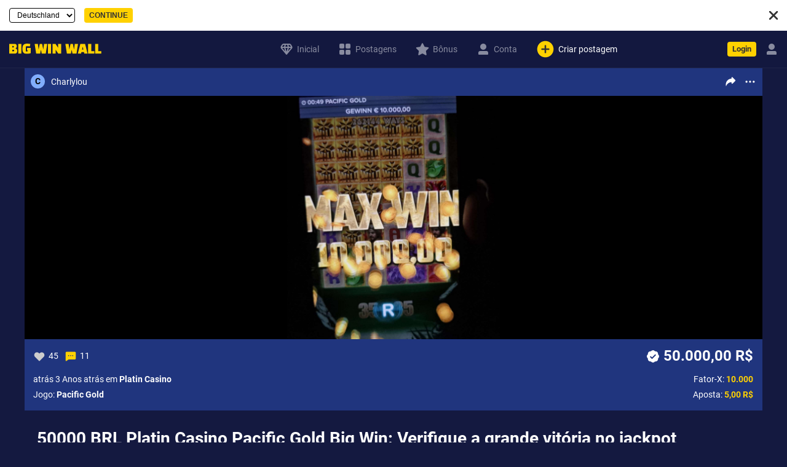

--- FILE ---
content_type: text/html; charset=UTF-8
request_url: https://bigwinwall.com/br/post/charlylou-pacific-gold-platin-casino-10000-eur-300/
body_size: 7358
content:
<!DOCTYPE html><html lang="br" style="background: #141940"><head><meta http-equiv="Content-Type" content="text/html; charset=utf-8"><meta name="viewport" content="width=device-width, height=device-height, initial-scale=1.0, minimum-scale=1, maximum-scale=1.0, viewport-fit=cover, shrink-to-fit=no, minimal-ui"><link rel="alternate" hreflang="x-default" href="https://bigwinwall.com/post/charlylou-pacific-gold-platin-casino-10000-eur-300/"><link rel="alternate" hreflang="en" href="https://bigwinwall.com/post/charlylou-pacific-gold-platin-casino-10000-eur-300/"><link rel="alternate" hreflang="pt-BR" href="https://bigwinwall.com/br/post/charlylou-pacific-gold-platin-casino-10000-eur-300/"><link rel="alternate" hreflang="en-US" href="https://bigwinwall.com/us/post/charlylou-pacific-gold-platin-casino-10000-eur-300/"><link rel="alternate" hreflang="de-DE" href="https://bigwinwall.com/de/post/charlylou-pacific-gold-platin-casino-10000-eur-300/"><link rel="alternate" hreflang="de-AT" href="https://bigwinwall.com/at/post/charlylou-pacific-gold-platin-casino-10000-eur-300/"><meta name="format-detection" content="telephone=no"><meta name="mobile-web-app-capable" content="yes"><meta name="apple-mobile-web-app-title" content="BigWinWall"><meta name="apple-mobile-web-app-capable" content="yes"><meta name="apple-touch-fullscreen" content="yes"><meta name="apple-mobile-web-app-status-bar-style" content="black-translucent"><link rel="apple-touch-icon" sizes="192x192" href="/img/bww-web-icon-192.png"><link rel="apple-touch-icon" sizes="512x512" href="/img/bww-web-icon.png"><link rel="apple-touch-startup-image" href="/img/splash/iphone5_splash.png" media="(device-width: 320px) and (device-height: 568px) and (-webkit-device-pixel-ratio: 2)"><link rel="apple-touch-startup-image" href="/img/splash/iphone6_splash.png" media="(device-width: 375px) and (device-height: 667px) and (-webkit-device-pixel-ratio: 2)"><link rel="apple-touch-startup-image" href="/img/splash/iphoneplus_splash.png" media="(device-width: 621px) and (device-height: 1104px) and (-webkit-device-pixel-ratio: 3)"><link rel="apple-touch-startup-image" href="/img/splash/iphonex_splash.png" media="(device-width: 375px) and (device-height: 812px) and (-webkit-device-pixel-ratio: 3)"><link rel="apple-touch-startup-image" href="/img/splash/iphonexr_splash.png" media="(device-width: 414px) and (device-height: 896px) and (-webkit-device-pixel-ratio: 2)"><link rel="apple-touch-startup-image" href="/img/splash/iphonexsmax_splash.png" media="(device-width: 414px) and (device-height: 896px) and (-webkit-device-pixel-ratio: 3)"><link rel="apple-touch-startup-image" href="/img/splash/ipad_splash.png" media="(device-width: 768px) and (device-height: 1024px) and (-webkit-device-pixel-ratio: 2)"><link rel="apple-touch-startup-image" href="/img/splash/ipadpro1_splash.png" media="(device-width: 834px) and (device-height: 1112px) and (-webkit-device-pixel-ratio: 2)"><link rel="apple-touch-startup-image" href="/img/splash/ipadpro3_splash.png" media="(device-width: 834px) and (device-height: 1194px) and (-webkit-device-pixel-ratio: 2)"><link rel="apple-touch-startup-image" href="/img/splash/ipadpro2_splash.png" media="(device-width: 1024px) and (device-height: 1366px) and (-webkit-device-pixel-ratio: 2)"><meta name="msapplication-tap-highlight" content="no"><meta http-equiv="cleartype" content="on"><meta name="HandheldFriendly" content="True"><meta name="MobileOptimized" content="320"><meta name="application-name" content="BigWinWall"><meta name="application-description" content=""><meta name="background-color" content="#141940"><meta name="theme-color" content="#141940"><link rel="manifest" crossorigin="use-credentials" href="/manifest.json"><meta name="robots" content="index, follow"><meta name="format-detection" content="telephone=no"><meta name="thumbnail" content="/img/bww-web-icon.png"><link rel="image_src" href="/img/bww-web-icon.png"><link rel="icon" type="image/png" sizes="256x256 512x512" href="/img/bww-web-icon.png"><link rel="icon" type="image/png" sizes="96x96 128x128 160x160 192x192" href="/img/bww-web-icon-192.png"><link rel="icon" type="image/png" sizes="16x16 32x32 48x48 64x64" href="/img/favicon.png"><link rel="icon" type="image/png" sizes="16x16 32x32 48x48 64x64" href="/img/favicon.png"><link rel="shortcut icon" type="image/x-icon" sizes="16x16" href="/favicon.ico"><link rel="stylesheet" media="screen" href="/css/build.css?v=0.8.572-baf6a1449ba605597191d2460a406379"><link rel="preload" href="/js/build.js?v=0.8.572-6e7aba6379836d939d6dedadb10f54a7" as="script"><title>Platin Casino Pacific Gold Grande Ganho: 50000 BRL Jackpot + Fotos Vencedoras</title><meta name="description" content="Charlylou ganhou um grande jackpot de 50.000,00 BRL (fator 10.000!) no Pacific Gold da Platin Casino com uma aposta de 5,00 BRL. Vale a pena fazer um comentário!"><meta name="twitter:title" content="Platin Casino Pacific Gold Grande Ganho: 50000 BRL Jackpot + Fotos Vencedoras"><meta name="twitter:card" content="summary_large_image"><meta name="twitter:description" content="Charlylou ganhou um grande jackpot de 50.000,00 BRL (fator 10.000!) no Pacific Gold da Platin Casino com uma aposta de 5,00 BRL. Vale a pena fazer um comentário!"><meta name="twitter:image" content="https://bigwinwall.com/data/post/300-1280.jpg"><meta name="twitter:url" content="https://bigwinwall.com/br/post/charlylou-pacific-gold-platin-casino-10000-eur-300/"><meta property="og:title" content="Platin Casino Pacific Gold Grande Ganho: 50000 BRL Jackpot + Fotos Vencedoras"><meta property="og:site_name" content="BigWinWall"><meta property="og:description" content="Charlylou ganhou um grande jackpot de 50.000,00 BRL (fator 10.000!) no Pacific Gold da Platin Casino com uma aposta de 5,00 BRL. Vale a pena fazer um comentário!"><meta property="og:image" content="https://bigwinwall.com/data/post/300-1280.jpg"><meta property="og:url" content="https://bigwinwall.com/br/post/charlylou-pacific-gold-platin-casino-10000-eur-300/"><meta property="og:type" content="Website"><script nonce="nrp908tznbv"> window.addEventListener("message", function(e){ const data = e.data; if(data.height) { const frame = document.querySelectorAll("iframe.autosize")[data.index || 0]; frame && frame.style.setProperty("height", data.height + "px"); } else if(data.href) { window.dispatch("ajax", "/br" + data.href); } else if(data.event) { window.gtag("event", data.event, data.payload); } }); </script><script type="application/ld+json"> { "@context": "http://schema.org", "@type": "Article", "headline": "Platin Casino Pacific Gold Grande Ganho: 50000 BRL Jackpot + Fotos Vencedoras", "author": { "@type": "Person", "name": "Charlylou" }, "publisher": { "@type": "Organization", "name": "BigWinWall", "url": "https://bigwinwall.com" }, "datePublished": "2022-10-12 11:16:31", "image": "https://bigwinwall.com/data/post/300-1280.jpg", "name": "Platin Casino Pacific Gold Grande Ganho: 50000 BRL Jackpot + Fotos Vencedoras", "articleSection": "Pacific Gold", "articleBody": "Charlylou ganhou um grande jackpot de 50.000,00 BRL (fator 10.000!) no Pacific Gold da Platin Casino com uma aposta de 5,00 BRL. Vale a pena fazer um comentário!" } </script></head><body data-page="post" style="background: #141940"><form id="switch-lang" method="post" action="/lang.php"><table><tr><td><input type="hidden" name="url" value="/post/charlylou-pacific-gold-platin-casino-10000-eur-300/"><select name="lang"><option value="de">Deutschland</option><option value="at">Österreich</option><option value="br">Brasil</option><option value="us">USA</option></select></td><td><input type="submit" class="button" value="Continue"></td><td style="width: 100%"><div class="close" data-route="close-lang"></div></td></tr></table></form><header><table><tr><td style="width: 40%"><h1><a href="/br/" style="opacity: 1" data-route="ajax" role="navigation" aria-label="BigWinWall: Homepage"><img class="logo" src="/img/bigwinwall.svg" alt="BigWinWall" width="150" height="16"></a></h1></td><td style="width: 60%" class="mobile-hide"><nav><a href="/br/" data-route="ajax" role="navigation" aria-label="BigWinWall: Inicial"><img alt="" width="24" height="24" src="/img/diamond-nav.svg">Inicial</a><a href="/br/feed/" data-route="ajax" role="navigation" aria-label="BigWinWall: Postagens"><img alt="" width="24" height="24" src="/img/symbols-filled-rnd.svg">Postagens</a><a href="/br/bonus/" data-route="ajax" role="navigation" aria-label="BigWinWall: Bônus"><img alt="" width="24" height="24" src="/img/star-filled-rnd.svg">Bônus</a><a data-href="/br/account/" data-route="page-account" role="navigation" aria-label="BigWinWall: Conta"><img alt="" width="24" height="24" src="/img/person-filled-rnd.svg">Conta</a><a data-route="popup-post" role="dialog" aria-label="Criar postagem"><img alt="" width="32" height="32" src="/img/plus-circle-filled-rnd.svg" style="height: 32px"><span>Criar postagem</span><span style="display: none">Novo</span></a></nav></td><td style="text-align: right"><div class="login"><a class="button" data-route="popup-login" role="dialog">Login</a><a class="lemon" data-route="popup-invite" role="dialog"></a><a class="gem" data-route="popup-invite" role="dialog"></a><a data-href="/br/account/" class="account" data-route="page-account" role="navigation"></a></div></td></tr></table></header><footer class="mobile-show"><nav><a href="/br/" data-route="ajax" style="margin-left: 5px" role="navigation" aria-label="BigWinWall: Inicial"><img alt="" width="24" height="24" src="/img/diamond-nav.svg">Inicial</a><a href="/br/feed/" data-route="ajax" role="navigation" aria-label="BigWinWall: Postagens"><img alt="" width="24" height="24" src="/img/symbols-filled-rnd.svg">Postagens</a><a data-route="popup-post" style="padding: 5px 0 0 0" role="dialog" aria-label="Criar postagem"><img alt="" width="45" height="45" src="/img/plus-circle-filled-rnd.svg"></a><a href="/br/bonus/" data-route="ajax" role="navigation" aria-label="BigWinWall: Bônus"><img alt="" width="24" height="24" src="/img/star-filled-rnd.svg">Bônus</a><a data-href="/br/account/" style="margin-right: 5px" data-route="page-account" role="navigation" aria-label="BigWinWall: Conta"><img alt="" width="24" height="24" src="/img/person-filled-rnd.svg">Conta</a></nav></footer><main><div id="post-fullscreen" data-id="300" data-src="/data/post/300-full.jpg"><nav><a class="like" data-route="post-like"></a><a class="close" data-route="post-close"></a></nav></div><section id="page-post"> <div class="card online" data-id="300" data-user="397" data-slug="charlylou-pacific-gold-platin-casino-10000-eur-300"><table class="header"><tr><td data-href="/br/account/?user=397" data-route="page-account"><div class="avatar avatar-2">C</div></td><td class="name" data-href="/br/account/?user=397" data-route="page-account">Charlylou</td><td class=""></td><td class="share" data-route="post-share"></td><td class="submenu" data-route="post-more"></td></tr></table> <img alt="" class="image" src="/data/post/300-full.jpg" width="300" height="200" data-route="post-fullscreen"> <table class="footer"><tr><td class="like " data-route="post-like"></td><td style="padding: 0 10px 0 5px" data-route="post-like">45</td><td class="comment active" data-route="popup-comment"></td><td style="padding: 0 10px 0 5px" data-route="popup-comment">11</td><td class="proofed" style="width: 100%"></td><td class="win">50.000,00 R$</td></tr><tr><td colspan="6"><div class="stats"> Fator-X: <b class="factor" style="color: #ffd100">10.000</b><br> Aposta: <b class="bet" style="color: #ffd100">5,00 R$</b></div><div class="info"> atrás 3 Anos atrás em <b>Platin Casino</b><br> Jogo: <b>Pacific Gold</b> </div>  </td></tr></table></div><h1>50000 BRL Platin Casino Pacific Gold Big Win: Verifique a grande vitória no jackpot incluindo as imagens vencedoras</h1><p>Charlylou ganhou um grande jackpot de 50.000,00 BRL (fator 10.000!) no Pacific Gold da Platin Casino com uma aposta de 5,00 BRL. Vale a pena fazer um comentário!</p></section><br><br><section style="margin-bottom: 0"><h2>Mais postagens deste criador</h2><br></section><section class="scroll-x infinite" style="display: flex"><span style="opacity: 0.5">Ainda não há postagens</span></section><br><div class="separator"></div><section style="margin-bottom: 0"><h2>Mais postagens deste jogo</h2><br></section><section class="scroll-x infinite" style="display: flex"><span style="opacity: 0.5">Ainda não há postagens</span></section><br><div class="separator"></div><section style="margin-bottom: 0"><h2>Mais postagens deste operador de slots</h2><br></section><section class="scroll-x infinite" style="display: flex"> <div class="card online" data-id="303" data-user="291" data-slug="gamblingimperator-katmandu-gold-platin-casino-1957-eur-303"><table class="header"><tr><td data-href="/br/account/?user=291" data-route="page-account"><div class="avatar avatar-10">G</div></td><td class="name" data-href="/br/account/?user=291" data-route="page-account">GamblingImperator</td><td class=""></td><td class="share" data-route="post-share"></td><td class="submenu" data-route="post-more"></td></tr></table> <a href="/br/post/gamblingimperator-katmandu-gold-platin-casino-1957-eur-303/" data-route="ajax" style="position: relative;" aria-label="gamblingimperator-katmandu-gold-platin-casino-1957-eur-303"><img alt="" style="position: relative;" loading="lazy" class="image" srcset="/data/post/303-300.jpg 400w, /data/post/303-400.jpg 800w, /data/post/303-800.jpg 1280w" src="/data/post/303-300.jpg" width="300" height="200"></a> <table class="footer"><tr><td class="like " data-route="post-like"></td><td style="padding: 0 10px 0 5px" data-route="post-like">31</td><td class="comment active" data-route="popup-comment"></td><td style="padding: 0 10px 0 5px" data-route="popup-comment">4</td><td class="" style="width: 100%"></td><td class="win">9.787,25 R$</td></tr><tr><td colspan="6"><div class="stats"> Fator-X: <b class="factor" style="color: #ffd100">1.957</b><br> Aposta: <b class="bet" style="color: #ffd100">5,00 R$</b></div><div class="info"> atrás 3 Anos atrás em <b>Platin Casino</b><br> Jogo: <b>Katmandu Gold</b> </div>  </td></tr></table></div> <div class="card online" data-id="339" data-user="155" data-slug="conny-sword-of-khans-platin-casino-83-eur-339"><table class="header"><tr><td data-href="/br/account/?user=155" data-route="page-account"><div class="avatar avatar-2">C</div></td><td class="name" data-href="/br/account/?user=155" data-route="page-account">Conny</td><td class=""></td><td class="share" data-route="post-share"></td><td class="submenu" data-route="post-more"></td></tr></table> <a href="/br/post/conny-sword-of-khans-platin-casino-83-eur-339/" data-route="ajax" style="position: relative;" aria-label="conny-sword-of-khans-platin-casino-83-eur-339"><img alt="" style="position: relative;" loading="lazy" class="image" srcset="/data/post/339-300.jpg 400w, /data/post/339-400.jpg 800w, /data/post/339-800.jpg 1280w" src="/data/post/339-300.jpg" width="300" height="200"></a> <table class="footer"><tr><td class="like " data-route="post-like"></td><td style="padding: 0 10px 0 5px" data-route="post-like">20</td><td class="comment active" data-route="popup-comment"></td><td style="padding: 0 10px 0 5px" data-route="popup-comment">1</td><td class="" style="width: 100%"></td><td class="win">417,00 R$</td></tr><tr><td colspan="6"><div class="stats"> Fator-X: <b class="factor" style="color: #ffd100">834</b><br> Aposta: <b class="bet" style="color: #ffd100">0,50 R$</b></div><div class="info"> atrás 3 Anos atrás em <b>Platin Casino</b><br> Jogo: <b>Sword of Khans</b> </div>  </td></tr></table></div> <div class="card online" data-id="319" data-user="9" data-slug="shippo-coin-quest-platin-casino-287-eur-319"><table class="header"><tr><td data-href="/br/account/?user=9" data-route="page-account"><div class="avatar avatar-4">S</div></td><td class="name" data-href="/br/account/?user=9" data-route="page-account">Shippo</td><td class=""></td><td class="share" data-route="post-share"></td><td class="submenu" data-route="post-more"></td></tr></table> <a href="/br/post/shippo-coin-quest-platin-casino-287-eur-319/" data-route="ajax" style="position: relative;" aria-label="shippo-coin-quest-platin-casino-287-eur-319"><img alt="" style="position: relative;" loading="lazy" class="image" srcset="/data/post/319-300.jpg 400w, /data/post/319-400.jpg 800w, /data/post/319-800.jpg 1280w" src="/data/post/319-300.jpg" width="300" height="200"><div class="play-icon"></div></a> <table class="footer"><tr><td class="like " data-route="post-like"></td><td style="padding: 0 10px 0 5px" data-route="post-like">31</td><td class="comment active" data-route="popup-comment"></td><td style="padding: 0 10px 0 5px" data-route="popup-comment">1</td><td class="" style="width: 100%"></td><td class="win">1.437,50 R$</td></tr><tr><td colspan="6"><div class="stats"> Fator-X: <b class="factor" style="color: #ffd100">288</b><br> Aposta: <b class="bet" style="color: #ffd100">5,00 R$</b></div><div class="info"> atrás 3 Anos atrás em <b>Platin Casino</b><br> Jogo: <b>Coin Quest</b> </div>  </td></tr></table></div> <div class="card online" data-id="433" data-user="304" data-slug="eileen1988-bigger-bass-bonanza-platin-casino-644-eur-433"><table class="header"><tr><td data-href="/br/account/?user=304" data-route="page-account"><div class="avatar avatar-10">E</div></td><td class="name" data-href="/br/account/?user=304" data-route="page-account">Eileen1988</td><td class=""></td><td class="share" data-route="post-share"></td><td class="submenu" data-route="post-more"></td></tr></table> <a href="/br/post/eileen1988-bigger-bass-bonanza-platin-casino-644-eur-433/" data-route="ajax" style="position: relative;" aria-label="eileen1988-bigger-bass-bonanza-platin-casino-644-eur-433"><img alt="" style="position: relative;" loading="lazy" class="image" srcset="/data/post/433-300.jpg 400w, /data/post/433-400.jpg 800w, /data/post/433-800.jpg 1280w" src="/data/post/433-300.jpg" width="300" height="200"><div class="play-icon"></div></a> <table class="footer"><tr><td class="like " data-route="post-like"></td><td style="padding: 0 10px 0 5px" data-route="post-like">21</td><td class="comment active" data-route="popup-comment"></td><td style="padding: 0 10px 0 5px" data-route="popup-comment">3</td><td class="" style="width: 100%"></td><td class="win">3.220,20 R$</td></tr><tr><td colspan="6"><div class="stats"> Fator-X: <b class="factor" style="color: #ffd100">895</b><br> Aposta: <b class="bet" style="color: #ffd100">3,60 R$</b></div><div class="info"> atrás 3 Anos atrás em <b>Platin Casino</b><br> Jogo: <b>Bigger Bass Bonanza</b> </div>  </td></tr></table></div> <div class="card online" data-id="399" data-user="99" data-slug="danielsc33-rise-of-olympus-100-platin-casino-158-eur-399"><table class="header"><tr><td data-href="/br/account/?user=99" data-route="page-account"><div class="avatar avatar-1">D</div></td><td class="name" data-href="/br/account/?user=99" data-route="page-account">daniel_sc33</td><td class=""></td><td class="share" data-route="post-share"></td><td class="submenu" data-route="post-more"></td></tr></table> <a href="/br/post/danielsc33-rise-of-olympus-100-platin-casino-158-eur-399/" data-route="ajax" style="position: relative;" aria-label="danielsc33-rise-of-olympus-100-platin-casino-158-eur-399"><img alt="" style="position: relative;" loading="lazy" class="image" srcset="/data/post/399-300.jpg 400w, /data/post/399-400.jpg 800w, /data/post/399-800.jpg 1280w" src="/data/post/399-300.jpg" width="300" height="200"></a> <table class="footer"><tr><td class="like " data-route="post-like"></td><td style="padding: 0 10px 0 5px" data-route="post-like">17</td><td class="comment active" data-route="popup-comment"></td><td style="padding: 0 10px 0 5px" data-route="popup-comment">1</td><td class="" style="width: 100%"></td><td class="win">794,20 R$</td></tr><tr><td colspan="6"><div class="stats"> Fator-X: <b class="factor" style="color: #ffd100">397</b><br> Aposta: <b class="bet" style="color: #ffd100">2,00 R$</b></div><div class="info"> atrás 3 Anos atrás em <b>Platin Casino</b><br> Jogo: <b>Rise of Olympus 100</b> </div>  </td></tr></table></div> <div class="card online" data-id="442" data-user="513" data-slug="bazi-book-of-dead-platin-casino-260-eur-442"><table class="header"><tr><td data-href="/br/account/?user=513" data-route="page-account"><div class="avatar avatar-7">B</div></td><td class="name" data-href="/br/account/?user=513" data-route="page-account">Bazi</td><td class=""></td><td class="share" data-route="post-share"></td><td class="submenu" data-route="post-more"></td></tr></table> <a href="/br/post/bazi-book-of-dead-platin-casino-260-eur-442/" data-route="ajax" style="position: relative;" aria-label="bazi-book-of-dead-platin-casino-260-eur-442"><img alt="" style="position: relative;" loading="lazy" class="image" srcset="/data/post/442-300.jpg 400w, /data/post/442-400.jpg 800w, /data/post/442-800.jpg 1280w" src="/data/post/442-300.jpg" width="300" height="200"></a> <table class="footer"><tr><td class="like " data-route="post-like"></td><td style="padding: 0 10px 0 5px" data-route="post-like">17</td><td class="comment active" data-route="popup-comment"></td><td style="padding: 0 10px 0 5px" data-route="popup-comment">1</td><td class="proofed" style="width: 100%"></td><td class="win">1.300,00 R$</td></tr><tr><td colspan="6"><div class="stats"> Fator-X: <b class="factor" style="color: #ffd100">2.600</b><br> Aposta: <b class="bet" style="color: #ffd100">0,50 R$</b></div><div class="info"> atrás 3 Anos atrás em <b>Platin Casino</b><br> Jogo: <b>Book of Dead</b> </div>  </td></tr></table></div> <div class="card online" data-id="443" data-user="513" data-slug="bazi-roman-legion-platin-casino-403-eur-443"><table class="header"><tr><td data-href="/br/account/?user=513" data-route="page-account"><div class="avatar avatar-7">B</div></td><td class="name" data-href="/br/account/?user=513" data-route="page-account">Bazi</td><td class=""></td><td class="share" data-route="post-share"></td><td class="submenu" data-route="post-more"></td></tr></table> <a href="/br/post/bazi-roman-legion-platin-casino-403-eur-443/" data-route="ajax" style="position: relative;" aria-label="bazi-roman-legion-platin-casino-403-eur-443"><img alt="" style="position: relative;" loading="lazy" class="image" srcset="/data/post/443-300.jpg 400w, /data/post/443-400.jpg 800w, /data/post/443-800.jpg 1280w" src="/data/post/443-300.jpg" width="300" height="200"></a> <table class="footer"><tr><td class="like " data-route="post-like"></td><td style="padding: 0 10px 0 5px" data-route="post-like">20</td><td class="comment active" data-route="popup-comment"></td><td style="padding: 0 10px 0 5px" data-route="popup-comment">1</td><td class="proofed" style="width: 100%"></td><td class="win">2.015,50 R$</td></tr><tr><td colspan="6"><div class="stats"> Fator-X: <b class="factor" style="color: #ffd100">2.687</b><br> Aposta: <b class="bet" style="color: #ffd100">0,75 R$</b></div><div class="info"> atrás 3 Anos atrás em <b>Platin Casino</b><br> Jogo: <b>Roman Legion</b> </div>  </td></tr></table></div> <div class="card online" data-id="446" data-user="155" data-slug="conny-ramses-book-platin-casino-401-eur-446"><table class="header"><tr><td data-href="/br/account/?user=155" data-route="page-account"><div class="avatar avatar-2">C</div></td><td class="name" data-href="/br/account/?user=155" data-route="page-account">Conny</td><td class=""></td><td class="share" data-route="post-share"></td><td class="submenu" data-route="post-more"></td></tr></table> <a href="/br/post/conny-ramses-book-platin-casino-401-eur-446/" data-route="ajax" style="position: relative;" aria-label="conny-ramses-book-platin-casino-401-eur-446"><img alt="" style="position: relative;" loading="lazy" class="image" srcset="/data/post/446-300.jpg 400w, /data/post/446-400.jpg 800w, /data/post/446-800.jpg 1280w" src="/data/post/446-300.jpg" width="300" height="200"></a> <table class="footer"><tr><td class="like " data-route="post-like"></td><td style="padding: 0 10px 0 5px" data-route="post-like">15</td><td class="comment " data-route="popup-comment"></td><td style="padding: 0 10px 0 5px" data-route="popup-comment">0</td><td class="" style="width: 100%"></td><td class="win">2.005,00 R$</td></tr><tr><td colspan="6"><div class="stats"> Fator-X: <b class="factor" style="color: #ffd100">401</b><br> Aposta: <b class="bet" style="color: #ffd100">5,00 R$</b></div><div class="info"> atrás 3 Anos atrás em <b>Platin Casino</b><br> Jogo: <b>Ramses Book</b> </div>  </td></tr></table></div> <div class="card online" data-id="469" data-user="566" data-slug="sinnededmo-gates-of-olympus-platin-casino-26-eur-469"><table class="header"><tr><td data-href="/br/account/?user=566" data-route="page-account"><div class="avatar avatar-0">S</div></td><td class="name" data-href="/br/account/?user=566" data-route="page-account">SinnedEdmo</td><td class=""></td><td class="share" data-route="post-share"></td><td class="submenu" data-route="post-more"></td></tr></table> <a href="/br/post/sinnededmo-gates-of-olympus-platin-casino-26-eur-469/" data-route="ajax" style="position: relative;" aria-label="sinnededmo-gates-of-olympus-platin-casino-26-eur-469"><img alt="" style="position: relative;" loading="lazy" class="image" srcset="/data/post/469-300.jpg 400w, /data/post/469-400.jpg 800w, /data/post/469-800.jpg 1280w" src="/data/post/469-300.jpg" width="300" height="200"><div class="play-icon"></div></a> <table class="footer"><tr><td class="like " data-route="post-like"></td><td style="padding: 0 10px 0 5px" data-route="post-like">13</td><td class="comment active" data-route="popup-comment"></td><td style="padding: 0 10px 0 5px" data-route="popup-comment">1</td><td class="" style="width: 100%"></td><td class="win">130,80 R$</td></tr><tr><td colspan="6"><div class="stats"> Fator-X: <b class="factor" style="color: #ffd100">105</b><br> Aposta: <b class="bet" style="color: #ffd100">1,25 R$</b></div><div class="info"> atrás 3 Anos atrás em <b>Platin Casino</b><br> Jogo: <b>Gates of Olympus</b> </div>  </td></tr></table></div> <div class="card online" data-id="505" data-user="6" data-slug="stoppi-sugar-rush-platin-casino-903-eur-505"><table class="header"><tr><td data-href="/br/account/?user=6" data-route="page-account"><div class="avatar avatar-1">S</div></td><td class="name" data-href="/br/account/?user=6" data-route="page-account">Stoppi</td><td class=""></td><td class="share" data-route="post-share"></td><td class="submenu" data-route="post-more"></td></tr></table> <a href="/br/post/stoppi-sugar-rush-platin-casino-903-eur-505/" data-route="ajax" style="position: relative;" aria-label="stoppi-sugar-rush-platin-casino-903-eur-505"><img alt="" style="position: relative;" loading="lazy" class="image" srcset="/data/post/505-300.jpg 400w, /data/post/505-400.jpg 800w, /data/post/505-800.jpg 1280w" src="/data/post/505-300.jpg" width="300" height="200"></a> <table class="footer"><tr><td class="like " data-route="post-like"></td><td style="padding: 0 10px 0 5px" data-route="post-like">29</td><td class="comment active" data-route="popup-comment"></td><td style="padding: 0 10px 0 5px" data-route="popup-comment">33</td><td class="" style="width: 100%"></td><td class="win">4.516,50 R$</td></tr><tr><td colspan="6"><div class="stats"> Fator-X: <b class="factor" style="color: #ffd100">903</b><br> Aposta: <b class="bet" style="color: #ffd100">5,00 R$</b></div><div class="info"> atrás 3 Anos atrás em <b>Platin Casino</b><br> Jogo: <b>Sugar Rush</b> </div>  </td></tr></table></div></section><br><div class="separator"></div><section style="margin-bottom: 0"><h2>Mais contribuições desta categoria</h2><br></section><section class="scroll-x infinite" style="display: flex"> <div class="card online" data-id="1024" data-user="601" data-slug="maltaxmapo-lokis-riches-405-eur-1024"><table class="header"><tr><td data-href="/br/account/?user=601" data-route="page-account"><div class="avatar avatar-7">M</div></td><td class="name" data-href="/br/account/?user=601" data-route="page-account">MaltaXMapo</td><td class=""></td><td class="share" data-route="post-share"></td><td class="submenu" data-route="post-more"></td></tr></table> <a href="/br/post/maltaxmapo-lokis-riches-405-eur-1024/" data-route="ajax" style="position: relative;" aria-label="maltaxmapo-lokis-riches-405-eur-1024"><img alt="" style="position: relative;" loading="lazy" class="image" srcset="/data/post/1024-300.jpg 400w, /data/post/1024-400.jpg 800w, /data/post/1024-800.jpg 1280w" src="/data/post/1024-300.jpg" width="300" height="200"><div class="play-icon"></div></a> <table class="footer"><tr><td class="like " data-route="post-like"></td><td style="padding: 0 10px 0 5px" data-route="post-like">6</td><td class="comment " data-route="popup-comment"></td><td style="padding: 0 10px 0 5px" data-route="popup-comment">0</td><td class="" style="width: 100%"></td><td class="win">2.028,40 R$</td></tr><tr><td colspan="6"><div class="stats"> Fator-X: <b class="factor" style="color: #ffd100">1.014</b><br> Aposta: <b class="bet" style="color: #ffd100">2,00 R$</b></div><div class="info"> atrás 2 Anos atrás <br> Jogo: <b>Lokis Riches</b> </div>  </td></tr></table></div> <div class="card online" data-id="1023" data-user="601" data-slug="maltaxmapo-the-big-dawgs-912-eur-1023"><table class="header"><tr><td data-href="/br/account/?user=601" data-route="page-account"><div class="avatar avatar-7">M</div></td><td class="name" data-href="/br/account/?user=601" data-route="page-account">MaltaXMapo</td><td class=""></td><td class="share" data-route="post-share"></td><td class="submenu" data-route="post-more"></td></tr></table> <a href="/br/post/maltaxmapo-the-big-dawgs-912-eur-1023/" data-route="ajax" style="position: relative;" aria-label="maltaxmapo-the-big-dawgs-912-eur-1023"><img alt="" style="position: relative;" loading="lazy" class="image" srcset="/data/post/1023-300.jpg 400w, /data/post/1023-400.jpg 800w, /data/post/1023-800.jpg 1280w" src="/data/post/1023-300.jpg" width="300" height="200"><div class="play-icon"></div></a> <table class="footer"><tr><td class="like " data-route="post-like"></td><td style="padding: 0 10px 0 5px" data-route="post-like">7</td><td class="comment active" data-route="popup-comment"></td><td style="padding: 0 10px 0 5px" data-route="popup-comment">1</td><td class="" style="width: 100%"></td><td class="win">4.563,00 R$</td></tr><tr><td colspan="6"><div class="stats"> Fator-X: <b class="factor" style="color: #ffd100">913</b><br> Aposta: <b class="bet" style="color: #ffd100">5,00 R$</b></div><div class="info"> atrás 2 Anos atrás <br> Jogo: <b>The Big Dawgs</b> </div>  </td></tr></table></div> <div class="card online" data-id="1021" data-user="601" data-slug="maltaxmapo-magic-money-maze-979-eur-1021"><table class="header"><tr><td data-href="/br/account/?user=601" data-route="page-account"><div class="avatar avatar-7">M</div></td><td class="name" data-href="/br/account/?user=601" data-route="page-account">MaltaXMapo</td><td class=""></td><td class="share" data-route="post-share"></td><td class="submenu" data-route="post-more"></td></tr></table> <a href="/br/post/maltaxmapo-magic-money-maze-979-eur-1021/" data-route="ajax" style="position: relative;" aria-label="maltaxmapo-magic-money-maze-979-eur-1021"><img alt="" style="position: relative;" loading="lazy" class="image" srcset="/data/post/1021-300.jpg 400w, /data/post/1021-400.jpg 800w, /data/post/1021-800.jpg 1280w" src="/data/post/1021-300.jpg" width="300" height="200"><div class="play-icon"></div></a> <table class="footer"><tr><td class="like " data-route="post-like"></td><td style="padding: 0 10px 0 5px" data-route="post-like">5</td><td class="comment " data-route="popup-comment"></td><td style="padding: 0 10px 0 5px" data-route="popup-comment">0</td><td class="" style="width: 100%"></td><td class="win">4.895,00 R$</td></tr><tr><td colspan="6"><div class="stats"> Fator-X: <b class="factor" style="color: #ffd100">979</b><br> Aposta: <b class="bet" style="color: #ffd100">5,00 R$</b></div><div class="info"> atrás 2 Anos atrás <br> Jogo: <b>Magic Money Maze</b> </div>  </td></tr></table></div> <div class="card online" data-id="975" data-user="601" data-slug="maltaxmapo-gates-of-olympus-1000-581-eur-975"><table class="header"><tr><td data-href="/br/account/?user=601" data-route="page-account"><div class="avatar avatar-7">M</div></td><td class="name" data-href="/br/account/?user=601" data-route="page-account">MaltaXMapo</td><td class=""></td><td class="share" data-route="post-share"></td><td class="submenu" data-route="post-more"></td></tr></table> <a href="/br/post/maltaxmapo-gates-of-olympus-1000-581-eur-975/" data-route="ajax" style="position: relative;" aria-label="maltaxmapo-gates-of-olympus-1000-581-eur-975"><img alt="" style="position: relative;" loading="lazy" class="image" srcset="/data/post/975-300.jpg 400w, /data/post/975-400.jpg 800w, /data/post/975-800.jpg 1280w" src="/data/post/975-300.jpg" width="300" height="200"></a> <table class="footer"><tr><td class="like " data-route="post-like"></td><td style="padding: 0 10px 0 5px" data-route="post-like">4</td><td class="comment " data-route="popup-comment"></td><td style="padding: 0 10px 0 5px" data-route="popup-comment">0</td><td class="" style="width: 100%"></td><td class="win">2.909,75 R$</td></tr><tr><td colspan="6"><div class="stats"> Fator-X: <b class="factor" style="color: #ffd100">582</b><br> Aposta: <b class="bet" style="color: #ffd100">5,00 R$</b></div><div class="info"> atrás 2 Anos atrás <br> Jogo: <b>Gates of Olympus 1000</b> </div>  </td></tr></table></div> <div class="card online" data-id="974" data-user="601" data-slug="maltaxmapo-tombstone-rip-1220-eur-974"><table class="header"><tr><td data-href="/br/account/?user=601" data-route="page-account"><div class="avatar avatar-7">M</div></td><td class="name" data-href="/br/account/?user=601" data-route="page-account">MaltaXMapo</td><td class=""></td><td class="share" data-route="post-share"></td><td class="submenu" data-route="post-more"></td></tr></table> <a href="/br/post/maltaxmapo-tombstone-rip-1220-eur-974/" data-route="ajax" style="position: relative;" aria-label="maltaxmapo-tombstone-rip-1220-eur-974"><img alt="" style="position: relative;" loading="lazy" class="image" srcset="/data/post/974-300.jpg 400w, /data/post/974-400.jpg 800w, /data/post/974-800.jpg 1280w" src="/data/post/974-300.jpg" width="300" height="200"></a> <table class="footer"><tr><td class="like " data-route="post-like"></td><td style="padding: 0 10px 0 5px" data-route="post-like">4</td><td class="comment " data-route="popup-comment"></td><td style="padding: 0 10px 0 5px" data-route="popup-comment">0</td><td class="" style="width: 100%"></td><td class="win">6.101,00 R$</td></tr><tr><td colspan="6"><div class="stats"> Fator-X: <b class="factor" style="color: #ffd100">12.202</b><br> Aposta: <b class="bet" style="color: #ffd100">0,50 R$</b></div><div class="info"> atrás 2 Anos atrás <br> Jogo: <b>Tombstone RIP</b> </div>  </td></tr></table></div> <div class="card online" data-id="973" data-user="601" data-slug="maltaxmapo-fish-eye-738-eur-973"><table class="header"><tr><td data-href="/br/account/?user=601" data-route="page-account"><div class="avatar avatar-7">M</div></td><td class="name" data-href="/br/account/?user=601" data-route="page-account">MaltaXMapo</td><td class=""></td><td class="share" data-route="post-share"></td><td class="submenu" data-route="post-more"></td></tr></table> <a href="/br/post/maltaxmapo-fish-eye-738-eur-973/" data-route="ajax" style="position: relative;" aria-label="maltaxmapo-fish-eye-738-eur-973"><img alt="" style="position: relative;" loading="lazy" class="image" srcset="/data/post/973-300.jpg 400w, /data/post/973-400.jpg 800w, /data/post/973-800.jpg 1280w" src="/data/post/973-300.jpg" width="300" height="200"><div class="play-icon"></div></a> <table class="footer"><tr><td class="like " data-route="post-like"></td><td style="padding: 0 10px 0 5px" data-route="post-like">4</td><td class="comment active" data-route="popup-comment"></td><td style="padding: 0 10px 0 5px" data-route="popup-comment">1</td><td class="" style="width: 100%"></td><td class="win">3.690,50 R$</td></tr><tr><td colspan="6"><div class="stats"> Fator-X: <b class="factor" style="color: #ffd100">738</b><br> Aposta: <b class="bet" style="color: #ffd100">5,00 R$</b></div><div class="info"> atrás 2 Anos atrás <br> Jogo: <b>Fish Eye</b> </div>  </td></tr></table></div> <div class="card online" data-id="961" data-user="601" data-slug="maltaxmapo-forge-of-olympus-733-eur-961"><table class="header"><tr><td data-href="/br/account/?user=601" data-route="page-account"><div class="avatar avatar-7">M</div></td><td class="name" data-href="/br/account/?user=601" data-route="page-account">MaltaXMapo</td><td class=""></td><td class="share" data-route="post-share"></td><td class="submenu" data-route="post-more"></td></tr></table> <a href="/br/post/maltaxmapo-forge-of-olympus-733-eur-961/" data-route="ajax" style="position: relative;" aria-label="maltaxmapo-forge-of-olympus-733-eur-961"><img alt="" style="position: relative;" loading="lazy" class="image" srcset="/data/post/961-300.jpg 400w, /data/post/961-400.jpg 800w, /data/post/961-800.jpg 1280w" src="/data/post/961-300.jpg" width="300" height="200"><div class="play-icon"></div></a> <table class="footer"><tr><td class="like " data-route="post-like"></td><td style="padding: 0 10px 0 5px" data-route="post-like">5</td><td class="comment " data-route="popup-comment"></td><td style="padding: 0 10px 0 5px" data-route="popup-comment">0</td><td class="" style="width: 100%"></td><td class="win">3.666,25 R$</td></tr><tr><td colspan="6"><div class="stats"> Fator-X: <b class="factor" style="color: #ffd100">733</b><br> Aposta: <b class="bet" style="color: #ffd100">5,00 R$</b></div><div class="info"> atrás 2 Anos atrás <br> Jogo: <b>Forge of Olympus</b> </div>  </td></tr></table></div> <div class="card online" data-id="960" data-user="601" data-slug="maltaxmapo-lucky-grace--charm-949-eur-960"><table class="header"><tr><td data-href="/br/account/?user=601" data-route="page-account"><div class="avatar avatar-7">M</div></td><td class="name" data-href="/br/account/?user=601" data-route="page-account">MaltaXMapo</td><td class=""></td><td class="share" data-route="post-share"></td><td class="submenu" data-route="post-more"></td></tr></table> <a href="/br/post/maltaxmapo-lucky-grace--charm-949-eur-960/" data-route="ajax" style="position: relative;" aria-label="maltaxmapo-lucky-grace--charm-949-eur-960"><img alt="" style="position: relative;" loading="lazy" class="image" srcset="/data/post/960-300.jpg 400w, /data/post/960-400.jpg 800w, /data/post/960-800.jpg 1280w" src="/data/post/960-300.jpg" width="300" height="200"><div class="play-icon"></div></a> <table class="footer"><tr><td class="like " data-route="post-like"></td><td style="padding: 0 10px 0 5px" data-route="post-like">4</td><td class="comment " data-route="popup-comment"></td><td style="padding: 0 10px 0 5px" data-route="popup-comment">0</td><td class="" style="width: 100%"></td><td class="win">4.748,50 R$</td></tr><tr><td colspan="6"><div class="stats"> Fator-X: <b class="factor" style="color: #ffd100">950</b><br> Aposta: <b class="bet" style="color: #ffd100">5,00 R$</b></div><div class="info"> atrás 2 Anos atrás <br> Jogo: <b>Lucky, Grace & Charm</b> </div>  </td></tr></table></div> <div class="card online" data-id="926" data-user="601" data-slug="maltaxmapo-money-train-4-1394-eur-926"><table class="header"><tr><td data-href="/br/account/?user=601" data-route="page-account"><div class="avatar avatar-7">M</div></td><td class="name" data-href="/br/account/?user=601" data-route="page-account">MaltaXMapo</td><td class=""></td><td class="share" data-route="post-share"></td><td class="submenu" data-route="post-more"></td></tr></table> <a href="/br/post/maltaxmapo-money-train-4-1394-eur-926/" data-route="ajax" style="position: relative;" aria-label="maltaxmapo-money-train-4-1394-eur-926"><img alt="" style="position: relative;" loading="lazy" class="image" srcset="/data/post/926-300.jpg 400w, /data/post/926-400.jpg 800w, /data/post/926-800.jpg 1280w" src="/data/post/926-300.jpg" width="300" height="200"><div class="play-icon"></div></a> <table class="footer"><tr><td class="like " data-route="post-like"></td><td style="padding: 0 10px 0 5px" data-route="post-like">10</td><td class="comment active" data-route="popup-comment"></td><td style="padding: 0 10px 0 5px" data-route="popup-comment">1</td><td class="proofed" style="width: 100%"></td><td class="win">6.973,50 R$</td></tr><tr><td colspan="6"><div class="stats"> Fator-X: <b class="factor" style="color: #ffd100">4.649</b><br> Aposta: <b class="bet" style="color: #ffd100">1,50 R$</b></div><div class="info"> atrás 2 Anos atrás <br> Jogo: <b>Money Train 4</b> </div>  </td></tr></table></div> <div class="card online" data-id="924" data-user="601" data-slug="maltaxmapo-le-bandit-1337-eur-924"><table class="header"><tr><td data-href="/br/account/?user=601" data-route="page-account"><div class="avatar avatar-7">M</div></td><td class="name" data-href="/br/account/?user=601" data-route="page-account">MaltaXMapo</td><td class=""></td><td class="share" data-route="post-share"></td><td class="submenu" data-route="post-more"></td></tr></table> <a href="/br/post/maltaxmapo-le-bandit-1337-eur-924/" data-route="ajax" style="position: relative;" aria-label="maltaxmapo-le-bandit-1337-eur-924"><img alt="" style="position: relative;" loading="lazy" class="image" srcset="/data/post/924-300.jpg 400w, /data/post/924-400.jpg 800w, /data/post/924-800.jpg 1280w" src="/data/post/924-300.jpg" width="300" height="200"><div class="play-icon"></div></a> <table class="footer"><tr><td class="like " data-route="post-like"></td><td style="padding: 0 10px 0 5px" data-route="post-like">8</td><td class="comment " data-route="popup-comment"></td><td style="padding: 0 10px 0 5px" data-route="popup-comment">0</td><td class="proofed" style="width: 100%"></td><td class="win">6.687,20 R$</td></tr><tr><td colspan="6"><div class="stats"> Fator-X: <b class="factor" style="color: #ffd100">1.672</b><br> Aposta: <b class="bet" style="color: #ffd100">4,00 R$</b></div><div class="info"> atrás 2 Anos atrás <br> Jogo: <b>Le Bandit</b> </div>  </td></tr></table></div></section><br></main><div id="scrollbar-test" class="scroll-y" style="height: 1px; visibility: hidden"><div style="height: 2px"></div></div><script nonce="nrp908tznbv" src="/js/build.js?v=0.8.572-6e7aba6379836d939d6dedadb10f54a7"></script><section id="footer"><div class="separator"></div><br><br><br><img loading="lazy" src="/img/bigwinwall.svg" alt="BigWinWall" style="width: 300px; max-width: 80%" width="150" height="16"><br><br><br><img loading="lazy" src="/img/18plus-white.svg" style="width: 48px; height: auto" alt="18+" width="32" height="32"><br><br><br><p style="max-width: 1000px; margin: auto">A plataforma Bigwinwall só deve ser usada por adultos. Através do cadastro, o usuário confirmar ter mais de 18 anos. O conteúdo mostrado é utilizado para entretenimento e contém elementos comerciais. Apostas podem ser viciantes. Ajuda em: <a href="https://www.bzga.de" target="_blank" style="color: rgba(255, 255, 255, 1); font-weight: 500">www.bzga.de</a>,  Contato: <a href="mailto:info@bigwinwall.com" target="_blank" style="color: rgba(255, 255, 255, 1); font-weight: 500">info@bigwinwall.com</a></p><br><br><br><a href="https://www.facebook.com/bigwinwall" target="_blank" style="padding: 1em; display: inline-block"><img loading="lazy" src="/img/facebook.svg" alt="Facebook: Big Win Wall" style="height: 32px" width="32" height="32"></a> &ensp;&ensp; <a href="https://instagram.com/bigwinwall.official?igshid=YmMyMTA2M2Y=" target="_blank" style="padding: 1em; display: inline-block"><img loading="lazy" src="/img/instagram.svg" alt="Instagram: Big Win Wall" style="height: 32px" width="32" height="32"></a> &ensp;&ensp; <a href="https://www.youtube.com/channel/UCwnQQ9TNGV14z4VOduENjMQ" target="_blank" style="padding: 1em; display: inline-block"><img loading="lazy" src="/img/youtube.svg" alt="Youtube: Big Win Wall" style="height: 32px" width="32" height="32"></a><br><br><br><p style="line-height: 32px"><a href="https://bigwinwall.com/de/" hreflang="de-DE" style="margin: 0 5px">BigWinWall DE</a> &bull; <a href="https://bigwinwall.com/at/" hreflang="de-AT" style="margin: 0 5px">BigWinWall AT</a> &bull; <a href="https://bigwinwall.com/us/" hreflang="en-US" style="margin: 0 5px">BigWinWall US</a> &bull; </p><br><p style="line-height: 32px"><a href="/br/privacy/" data-route="ajax">Política de Privacidade</a></p><br><br></section><div id="popup-signup" class="popup"><div class="popup-box box-shadow-5"><div class="popup-close" data-route="popup-close">Fechar</div><form class="popup-content scroll-y" action="/signup.php" method="post"><input type="hidden" name="lang" value="br"><h2>Registre agora <u>grátis</u>:</h2><div style="position:relative"><div class="separator mobile-show"></div><div id="message-register-success" class="message" style="margin: 0; color: #fff;">Obrigado pelo seu cadastro na BIGWINWALL<br><br>Nós enviamos um e-mail de confirmação para seu endereço. Por favor, acesse o seu e-mail e clique no link de confirmação para completar o seu registro<br><br></div><label>Endereço de E-mail<input name="email" type="email" autocomplete="false" required></label><br><label>Senha<input name="password" type="password" autocomplete="false" required></label><br><label>Usuário<input name="name" type="text" autocomplete="false" required></label><br><label>Código de Recomendação / Promocional<input name="code" type="text" autocomplete="false"></label><br><table><tr><td style="vertical-align: top"><input id="signup-accept" type="checkbox" style="height: 20px; width: 20px; border: 2px solid #FFD100; margin-right: 10px;" required></td><td style="vertical-align: top; font-size: 11px; line-height: 15px">Eu aceito que <a href="/br/terms/" target="_blank" style="text-decoration: underline">termos e condições</a> bem como a <a href="/br/privacy/" target="_blank" style="text-decoration: underline">política de privacidade</a>. </td></tr></table><br><br class="mobile-show"><div id="message-register-email-exist" class="message">Este e-mail já está em uso.</div><div id="message-register-name-exist" class="message">Este usuário já está sendo utilizado.</div><div class="separator mobile-hide"></div><input class="submit-button" type="submit" value="Enviar e aproveitar"><div class="progress">Por favor aguarde...</div></div></form></div></div><div id="popup-login" class="popup"><div class="popup-box box-shadow-5"><div class="popup-close" data-route="popup-close">Fechar</div><div class="popup-content scroll-y"><form action="/login.php" method="post"><h2>Login</h2><div style="position: relative"><div class="separator mobile-show"></div><div id="message-verification-send" class="message" style="margin: 0">Nós enviamos um e-mail de confirmação para seu endereço. Por favor, acesse o seu e-mail e clique no link de confirmação para completar o seu registro<br><br></div><div id="message-user-migration" class="message" style="margin: 0">Olá membro da bigwinwall.<br><br>Houveram algumas mudanças técnicas no nosso site, então enviamos um link de confirmação para o seu e-mail. Verifique a sua caixa de entrada e acesse o link para completar o seu cadastro.</div><label>Endereço de e-mail<input name="email" type="email" autocomplete="on"></label><br><label>Senha<input name="current-password" type="password" autocomplete="on"></label><br class="mobile-show"><div class="separator mobile-hide"></div><input class="submit-button" type="submit" value="Conecte-se"><div id="message-email-not-verified" class="message">Por favor ative sua conta através do link que enviamos ao seu e-mail. Ou então clique <a style="font-size: 1em; font-weight: bold; text-transform: uppercase; cursor: pointer;" data-route="verification-send" role="button">aqui</a> para reenviarmos o e-mail.</div><div id="message-login-failed" class="message">O e-mail é desconhecido ou a senha está errada.</div><div id="message-login-error" class="message">O processo foi cancelado pois aconteceu um erro.</div><br><div class="separator"></div><a style="display: block; color: #FFD100; padding: 5px 0" data-route="popup-signup" role="dialog">Criar nova conta?</a><div style="height: 10px"></div><a style="display: block; color: #FFD100; padding: 5px 0" data-route="popup-password" role="dialog">Esqueceu a senha?</a><div class="progress">Por favor aguarde...</div></div></form></div></div></div><div id="popup-password" class="popup"><div class="popup-box box-shadow-5"><div class="popup-close" data-route="popup-close">Fechar</div><form action="/password.php" method="post" class="popup-content scroll-y"><h2>Mudar a senha</h2><div style="position: relative"><div class="separator mobile-show"></div><div id="message-password-send" class="message">Se seu usuário existir, enviamos um e-mail de confirmação para o seu endereço. Por favor acesse sua caixa de entrada e clique no link para realizar a sua mudança de senha.<br><br></div><label>Endereço de e-mail<input name="email" type="email" autocomplete="false" required></label><br><label>Nova senha<input name="new-password" type="password" autocomplete="false" required></label><br class="mobile-show"><div class="separator mobile-hide"></div><input class="submit-button" type="submit" value="Mudar senha"><div class="progress">Por favor aguarde...</div></div></form></div></div><div id="popup-comment" class="popup"><div class="popup-box box-shadow-5"><div class="popup-close" data-route="popup-close">Fechar</div><div class="popup-content scroll-y"></div><br><br><form action="/post.php?action=comment-add" method="post"><input type="hidden" name="post" value=""><input name="message" type="text" autocomplete="false" placeholder="Escreva uma mensagem..." required><input type="submit" value="" title="Enviar"></form></div></div><script defer src="https://static.cloudflareinsights.com/beacon.min.js/vcd15cbe7772f49c399c6a5babf22c1241717689176015" integrity="sha512-ZpsOmlRQV6y907TI0dKBHq9Md29nnaEIPlkf84rnaERnq6zvWvPUqr2ft8M1aS28oN72PdrCzSjY4U6VaAw1EQ==" data-cf-beacon='{"version":"2024.11.0","token":"29ef1aaabfd84e5ea9c2e33b8108c5d5","r":1,"server_timing":{"name":{"cfCacheStatus":true,"cfEdge":true,"cfExtPri":true,"cfL4":true,"cfOrigin":true,"cfSpeedBrain":true},"location_startswith":null}}' crossorigin="anonymous"></script>
</body></html>
<!--
        oooooooooo.
        `888'   `Y8b
         888      888  .ooooo.   .ooooo.  oo.ooooo.  ooo. .oo.  .oo.    .oooo.     oooooooo  .ooooo.
         888      888 d88' `88b d88' `88b  888' `88b `888P"Y88bP"Y88b  `P  )88b   d'""7d8P  d88' `88b
         888      888 888ooo888 888ooo888  888   888  888   888   888   .oP"888     .d8P'   888ooo888
         888     d88' 888    .o 888    .o  888   888  888   888   888  d8(  888   .d8P'  .P 888    .o
        o888bood8P'   `Y8bod8P' `Y8bod8P'  888bod8P' o888o o888o o888o `Y888""8o d8888888P  `Y8bod8P'
                                           888
                                          o888o
-->


--- FILE ---
content_type: image/svg+xml
request_url: https://bigwinwall.com/img/18plus-white.svg
body_size: 564
content:
<svg xmlns="http://www.w3.org/2000/svg" viewBox="0 0 200 200"><path fill="#FFF" fill-rule="nonzero" stroke="none" stroke-width="1" d="M198.882 85A100.795 100.795 0 0 1 200 100c0 55.228-44.772 100-100 100S0 155.228 0 100 44.772 0 100 0c4.751 0 9.425.331 14 .972v17.2A83.67 83.67 0 0 0 100 17c-45.84 0-83 37.16-83 83s37.16 83 83 83 83-37.16 83-83a83.59 83.59 0 0 0-1.349-15h17.231ZM61.784 79.292H51V63h30v74H61.784V79.292ZM112 114.852c0 1.246.233 2.427.7 3.541a9.183 9.183 0 0 0 1.9 2.902c.8.82 1.75 1.475 2.85 1.967s2.283.738 3.55.738c1.2 0 2.35-.246 3.45-.738a9.8 9.8 0 0 0 2.9-1.967 8.914 8.914 0 0 0 1.95-2.852c.467-1.082.7-2.246.7-3.492 0-2.492-.883-4.607-2.65-6.344-1.767-1.738-3.883-2.607-6.35-2.607-2.533 0-4.667.869-6.4 2.607-1.733 1.737-2.6 3.82-2.6 6.245Zm1-32.948c0 2.249.771 4.16 2.313 5.735C116.855 89.213 118.751 90 121 90c1.157 0 2.217-.225 3.18-.675a8.27 8.27 0 0 0 2.507-1.783 8.62 8.62 0 0 0 1.686-2.554c.418-.964.627-1.96.627-2.988 0-2.185-.771-4.064-2.313-5.639C125.145 74.787 123.249 74 121 74s-4.145.771-5.687 2.313c-1.542 1.542-2.313 3.406-2.313 5.59Zm-5.514 16.085c-7.648-3.205-11.472-8.634-11.472-16.287 0-3.14.616-5.969 1.847-8.487a19.88 19.88 0 0 1 5.104-6.524c2.172-1.832 4.797-3.238 7.875-4.22C113.92 61.492 117.306 61 121 61s7.081.49 10.16 1.472c3.078.98 5.703 2.387 7.875 4.219a19.88 19.88 0 0 1 5.104 6.524c1.231 2.518 1.847 5.347 1.847 8.487 0 1.962-.194 3.712-.583 5.249a12.013 12.013 0 0 1-1.993 4.219c-.94 1.275-2.172 2.469-3.695 3.58-1.523 1.113-3.419 2.192-5.687 3.239 9.981 3.924 14.972 10.269 14.972 19.034 0 3.14-.697 6.05-2.09 8.732-1.394 2.681-3.338 5.003-5.834 6.966-2.495 1.962-5.444 3.5-8.847 4.611C128.826 138.444 125.083 139 121 139c-3.954 0-7.632-.54-11.035-1.619-3.403-1.08-6.368-2.6-8.896-4.562-2.527-1.962-4.504-4.284-5.93-6.966-1.426-2.682-2.139-5.625-2.139-8.83 0-8.961 4.829-15.306 14.486-19.034ZM172.5 25.5H196v16h-23.5V65h-16V41.5H133v-16h23.5V2h16v23.5Z"/></svg>

--- FILE ---
content_type: image/svg+xml
request_url: https://bigwinwall.com/img/bigwinwall.svg
body_size: 469
content:
<svg xmlns="http://www.w3.org/2000/svg" fill="none" viewBox="0 0 220 24"><path fill="#FFD100" d="M43.2 0c.953 0 2.192.098 3.719.293 1.527.196 2.644.415 3.353.66l-1.1 5.606c-1.978-.342-3.767-.513-5.367-.513s-2.724.122-3.371.366c-.648.244-.971.733-.971 1.466v10.37h2.418c.88 0 1.52-.092 1.923-.276.404-.183.605-.604.605-1.264v-.989H42.54v-5.606h8.831v12.238A25.278 25.278 0 0 1 42.357 24c-4.177 0-7.047-1.014-8.61-3.041-.807-1.05-1.368-2.284-1.686-3.701-.317-1.417-.476-3.17-.476-5.258 0-2.089.165-3.835.494-5.24.33-1.404.922-2.632 1.777-3.682C35.47 1.026 38.584 0 43.2 0Zm137.772.626 5.947 22.951h-7.746l-.844-3.635h-6.057l-.844 3.635h-7.745L169.629.626h11.343ZM141.623.588l1.725 12.816h.221L146.213.588h5.618l2.607 12.816h.221L156.421.588h7.675l-3.598 22.951h-9.585l-1.689-8.446h-.441l-1.652 8.446h-9.585L133.948.588h7.675Zm54.017 0v17.075h7.345v5.876h-14.689V.588h7.344Zm16.709 0v17.075h7.344v5.876h-14.689V.588h7.345ZM11.872.55c2.198 0 3.768.427 4.708 1.282.94.855 1.41 2.1 1.41 3.737s-.298 2.901-.897 3.793c-.598.891-1.398 1.472-2.4 1.74v.22c2.956.513 4.434 2.528 4.434 6.046 0 1.832-.489 3.304-1.466 4.415-.977 1.112-2.48 1.667-4.507 1.667H0V.55h11.872Zm17.148 0v22.9h-7.328V.55h7.328Zm39.264 0 1.722 12.787h.22L72.865.55h5.606l2.601 12.787h.22L83.051.55h7.658l-3.591 22.9h-9.563l-1.686-8.427h-.44l-1.648 8.427h-9.564L60.627.55h7.657Zm31.585 0v22.9h-7.328V.55h7.328Zm10.553 0 6.119 9.082V.55h7.328v22.9h-6.889l-6.119-9.082v9.082h-7.328V.55h6.889ZM10.186 14.327H7.328v3.737h2.822c1.026 0 1.538-.623 1.538-1.869 0-1.245-.5-1.868-1.502-1.868Zm165.331-6.588h-.397l-1.479 6.449h3.319l-1.443-6.45ZM9.637 5.569H7.328v3.408H9.6c.928 0 1.392-.568 1.392-1.704 0-1.136-.452-1.704-1.355-1.704Z"/></svg>

--- FILE ---
content_type: application/javascript
request_url: https://bigwinwall.com/js/build.js?v=0.8.572-6e7aba6379836d939d6dedadb10f54a7
body_size: 10571
content:
(function(){'use strict';function e(){return Object.create(null)}e();e();e();function h(a){const b=a.classList,c=e();for(let d=0;d<b.length;d++)c[b[d]]=1;a._c=c;a._cl=b}function k(a,b){a=n(a);const c="string"===typeof b;if(a.nodeType)(c?aa:ba)(a,b);else for(let d=0;d<a.length;d++)(c?aa:ba)(a[d],b)}function ba(a,b){for(let c=0;c<b.length;c++)aa(a,b[c])}function aa(a,b){a._c||h(a);a._c[b]||(a._c[b]=1,a._cl.add(b))}
function p(a,b){a=n(a);const c="string"===typeof b;if(a.nodeType)(c?ca:da)(a,b);else for(let d=0;d<a.length;d++)(c?ca:da)(a[d],b)}function da(a,b){for(let c=0;c<b.length;c++)ca(a,b[c])}function ca(a,b){a._c||h(a);a._c[b]&&(a._c[b]=0,a._cl.remove(b))}function q(a,b,c){if(c)k(a,b);else if("undefined"!==typeof c)p(a,b);else if(a=n(a),c="string"===typeof b,a.nodeType)(c?ea:fa)(a,b);else for(let d=0;d<a.length;d++)(c?ea:fa)(a[d],b)}function fa(a,b){for(let c=0;c<b.length;c++)ea(a,b[c])}
function ea(a,b){a._c||h(a);a._c[b]=!a._c[b];a._cl.toggle(b)}function r(a,b){a=n(a);if(a.nodeType)return ha(a,b);for(let c=0;c<a.length;c++)if(ha(a[c],b))return!0;return!1}function ha(a,b){a._c||h(a);return!!a._c[b]}function u(a,b,c,d){a=n(a);const f="string"!==typeof b&&Object.keys(b);if(a.nodeType)(f?ia:ja)(a,b,f||c,d);else for(let g=0;g<a.length;g++)(f?ia:ja)(a[g],b,f||c,d)}function ia(a,b,c,d){for(let f=0;f<c.length;f++){const g=c[f];ja(a,g,b[g],d)}}
function ja(a,b,c,d){let f=a._s;f||(a._s=f=e());f[b]!==c&&(f[b]=c,(a._sr||(a._sr=a.style)).setProperty(b,c,d?"important":null))}function v(a,b){b||0===b||(b="");a=n(a);if(a.nodeType)ka(a,b);else for(let c=0;c<a.length;c++)ka(a[c],b)}function ka(a,b){let c;a._t!==b&&(a._t=b,(c=a._f||(a._f=a.firstChild))?c.nodeValue=b:(c=document.createTextNode(b),a._f=c,a.appendChild(c)))}function x(a){a=y(a);"undefined"===typeof a._t&&(a._f||(a._f=a.firstChild),a._t=a._f?a._f.nodeValue:"");return a._t}
function A(a,b,c){a=y(a);a._h!==b?(c?window.requestAnimationFrame(function(){a.innerHTML=b;"function"===typeof c&&c.call(a)}):a.innerHTML=b,a._h=b):c&&c.call(a)}function la(a){a=y(a);return a._h||(a._h=a.innerHTML)}function y(a,b){return ma(a,b,!1)}function n(a,b){return ma(a,b,!0)}const na=/[[(:>~+ ]/;
function ma(a,b,c){if("string"!==typeof a)return a;if(!na.test(a)&&1>a.lastIndexOf(".")){const d=a[0];a="#"===d?B(a.substring(1)):"."===d?C(a.substring(1),b):oa(a,b);return c||"#"===d?a:a[0]}return(b?y(b):document)[c?"querySelectorAll":"querySelector"](a)}function B(a){return document.getElementById(a)}function C(a,b){return(b?y(b):document).getElementsByClassName(a)}function oa(a,b){return(b?y(b):document).getElementsByTagName(a)}function F(a,b){return G(a,"data-"+b)}
function pa(a,b){H("#popup-hyperlean .hyperlean-play","data-"+a,b)}function G(a,b){a=y(a);const c=a._a||(a._a=e());let d=c[b];"undefined"===typeof d&&(c[b]=d=a.getAttribute(b));return d}function H(a,b,c){a=y(a);const d=a._a||(a._a=e());d[b]!==c&&(a.setAttribute(b,c),d[b]=c)}function I(a,b){a=y(a);const c=a._a||(a._a=e());null!==c[b]&&(a.removeAttribute(b),c[b]=null)}function J(a,b){a=y(a);const c=a._o||(a._o=e());let d=c[b];"undefined"===typeof d&&(c[b]=d=a.closest(b));return d};function L(a,b,c,d){y(a).addEventListener(b,c,"undefined"===typeof d?!0:d)}function M(a){if(a||(a=window.event))a.stopImmediatePropagation(),a.preventDefault()};const qa=window.dataLayer||(window.dataLayer=[]);N("js",new Date);N("config","G-1G52PWEVXW");function N(a,b,c){qa.push(arguments)};const O=Object.create(null);L(document,"click",function(a){const b=a.target;var c=F(b,"event");const d=F(b,"route");c&&N("event",c,JSON.parse("{"+F(b,"payload").split(",").map(f=>f.split(":").map(g=>'"'+g.trim()+'"').join(":")).join(",")+"}"));d&&(c=O[d],M(a),c.call(b,a))},!0);window.gtag=function(a,b,c){N(a,b,c)};window.dispatch=function(a,b){O[a].call(this,window.event,b)};window.dom={getNodes:n,addClass:k,removeClass:p,toggleClass:q,getByTag:oa,getByClass:C,getById:B,getAttribute:G,setAttribute:H,hasClass:r,setStyle:u,getClosest:J};const ra=y("#scrollbar-test");10<ra.offsetWidth-ra.clientWidth&&k(document.body,"custom-scrollbar");ra.remove();L(window,"popstate",function(){O.ajax(null,window.location.href,!0)},!0);const sa=window.localStorage;function ta(){var a={default:{id:null,session:null,lang:navigator.language.substring(0,2).toLowerCase(),state:0}};this.store=Object.create(null);this.name="user";this.default=a.default;this.onload=a.onload}ta.prototype.load=function(a){a||(a=(a=sa.getItem(this.name))?JSON.parse(a):this.default||{});Object.assign(this.store,a);this.onload&&this.onload();return this};
ta.prototype.remove=function(){sa.removeItem(this.name);Object.keys(this.store).forEach(a=>delete this.store[a]);return this};(new ta).load();const P={},ua={};
function Q(a){const b=(a.type||"GET").toUpperCase(),c=a.A||null,d=a.h,f=a.error,g=a.cache,l=a.json,t=a.form;let m=a.url,z=a.i||"",E=a.body,D=P[m];D&&a.clear&&(D.abort(),P[m]=null);if(z&&"object"===typeof z){let w="";Object.keys(z).forEach(K=>w+=(w?"&":"")+K+"="+z[K]);z="?"+encodeURI(w)}if(g&&"GET"===b&&ua[m+z])d&&d(ua[m+z],200);else{if(E&&l){if(E instanceof FormData){const w={};for(let K of E.entries())w[K[0]]=K[1];E=w}"object"===typeof E&&(E=JSON.stringify(E))}else if("object"===typeof t)if(E instanceof
FormData)E=t;else{const w=new FormData;Object.keys(t).forEach(K=>w.append(K,t[K]));E=w}P[m]=D=new XMLHttpRequest;D.open(b,m+z,!1!==a.async);c&&Object.keys(c).forEach(w=>D.setRequestHeader(w,c[w]));D.onreadystatechange=function(){if(4===D.readyState){P[m]=null;let w=D.responseText;200===D.status?(w&&l&&(w=JSON.parse(w)),g&&"GET"===b&&(ua[m+z]=w),d&&d(w)):f&&f(D.status,w)}};a.timeout&&(D.timeout=a.timeout);D.send(E);return D}};function R(a){k("body","locked");p(".popup.show","show");k(a,"show");u("footer","display","none");(a=C("scroll-y",a)[0])&&(a.scrollTop=0)}function S(a){p("body","locked");p(a,"show");p(n(".message.show",a),"show");u("footer","display","")}function va(a){R("#popup-confirm");y("#popup-confirm input[name=confirm]").s=a}O["popup-close"]=function(){S(J(this,".popup"))};O["popup-login"]=function(){R("#popup-login")};
O["popup-signup"]=function(){const a=window.localStorage.getItem("code"),b=y("#popup-signup input[name=code]");a&&b&&(b.value=a,u(b,"border-color","#39D48D"),u(b,"color","#39D48D"),u(b.parentElement,"color","#39D48D"));b&&R("#popup-signup")};O["popup-password"]=function(){B("user-data")&&(y("#popup-password input[name=email]").value=y("#user-data input[name=email]").value,u(y("#popup-password label"),"display","none"));R("#popup-password")};
O["popup-post"]=function(){if(B("user-data")){var a=B("popup-post");y("#popup-preview img.image").srcset="";a&&"post-edit"===y("input[name='action']",a).value?(a.parentElement.reset(),y("input[name='id']",a).value="",y("input[name='action']",a).value="post-add",u(y("h2:nth-child(1)",a),"display","block"),u(y("h2:nth-child(2)",a),"display","none")):u("#popup-post #bet-msg","display","none");R("#popup-post")}else R("#popup-login")};
O["popup-preview"]=function(){var a=y("#popup-post select[name=media]").value,b=y("#popup-post input[name=image]").files;"youtube"!==a||b&&b[0]||(a=y("#popup-post input[name=url]").value.replace("http://","https://").replace("https://www.","https://"),b="",a.startsWith("https://youtu.be/")?b=a.replace("https://youtu.be/",""):a.startsWith("https://youtube.com/watch?v=")&&(b=a.replace("https://youtube.com/watch?v=","")),b&&(y("#popup-preview img.image").src="https://i.ytimg.com/vi/"+b+"/mqdefault.jpg"));
a=new FormData(y("#popup-post").parentElement);b=y("#user-data input[name=name]").value;v("#popup-preview .avatar",b.substring(0,1));v("#popup-preview .name a",b);v("#popup-preview .win",wa(a.get("win"))+" \u20ac");v("#popup-preview .bet",wa(a.get("bet"))+" \u20ac");v("#popup-preview .factor",T(a.get("win")/a.get("bet")+.5|0));b="Jetzt";a.get("vendor")&&(b+=" bei <b>"+a.get("vendor")+"</b>");a.get("game")&&(b+="<br>Spiel: <b>"+a.get("game")+"</b>");A("#popup-preview .info",b);R("#popup-preview")};
O["preview-close"]=function(){R("#popup-post")};O["popup-invite"]=function(){if(B("user-data")){const a=y("#user-data input[name=code]").value,b=y("#popup-invite input[name=link]").value;y("#popup-invite input[name=link]").value=b.substring(0,b.lastIndexOf("/")+1)+"?code="+a;y("#popup-invite input[name=code]").value=a;R("#popup-invite")}else R("#popup-login")};O["popup-bonus"]=function(){B("user-data")?(p("#popup-bonus .message","show"),R("#popup-bonus")):R("#popup-login")};O["confirm-cancel"]=function(){S("#popup-confirm")};
O["confirm-yes"]=function(){S("#popup-confirm");const a=y("#popup-confirm input[name=confirm]").s;a&&a()};O["popup-account"]=function(){R("#popup-account")};O["popup-activity"]=function(){const a=location.href;Q({type:"GET",url:"/post.php",i:{action:"activity",lang:-1<a.indexOf("/de/")?"de":-1<a.indexOf("/br/")?"br":-1<a.indexOf("/at/")?"at":-1<a.indexOf("/us/")?"us":"en"},h:function(b){const c=y("#popup-activity .popup-content");A(c,b);R("#popup-activity")},error:function(b){if(401===b)O["popup-login"]()}})};
O["account-delete"]=function(){va(function(){})};O.copy=function(){u(this,"opacity",1);xa(this.nextElementSibling)};O["invite-share"]=function(){const a=y("#popup-invite input[name=link]").value,b=G(this,"data-title");navigator.share&&navigator.share({title:b,text:b+" bigwinwall.com",url:a})};
O["bonus-redeem"]=function(){const a=this,b=y("#popup-bonus input[name=code]").value;b&&(this.g&&this.g.abort(),this.g=Q({type:"POST",url:"/bonus.php",i:{action:"bonus-redeem",code:b},h:function(c){a.g=null;c=c&&JSON.parse(c);"bonus-redeemed"===c.message?(c.lemon&&(y("#user-data input[name=lemon]").value=parseInt(c.lemon,10),U()),c.gem&&(y("#user-data input[name=gem]").value=parseInt(c.gem,10),U()),S("#popup-bonus"),V()):"bonus-code-used"===c.message?k("#message-bonus-used","show"):"bonus-code-invalid"===
c.message&&k("#message-bonus-invalid","show")},error:function(c){a.g=null;if(401===c)O["popup-login"]()}}))};let W;function V(){let a=y("#backstore .message-success");a&&(a=a.cloneNode(!0),B("notification").append(a),setTimeout(()=>a.remove(),3E3))}
O["file-preview"]=function(){const a=this.files&&this.files[0],b=y("#popup-preview img.image");I(b,"srcset");if(a)if("image"===this.name){if((a&&a.name||this.name).match(/.(jpg|jpeg|png)$/i)){var c=new FileReader;c.onload=function(){b.src=this.result;u(b,"display","")};c.readAsDataURL(a)}}else"video"===this.name&&(c=y("#popup-post input[name=image]"),c.files&&c.files.length||ya(a,function(d){b.src=d}))};
O["msg-show"]=function(){const a=y("#popup-post #bet-msg"),b=y("#popup-post input[name=bet]").value,c=y("#popup-post select[name=cat]").value;a&&u(a,"display",1<b&&"online"===c?"block":"none")};
O["choose-media"]=function(a){var b=a.target;a=b.value;const c=b=b.parentElement.nextElementSibling,d=b=b.nextElementSibling,f=b=b.nextElementSibling,g=b=b.nextElementSibling,l=b.nextElementSibling;u([c,f,g,l,d],"display","none");I(b=c.firstElementChild,"required");b.value="";I(b=l.firstElementChild,"required");b.value="";I(b=d.firstElementChild,"required");b.value="";b=y("#popup-post input[name=id]").value;switch(a){case "video":u([c,f,g,l],"display","");b||H(c.firstElementChild,"required","");break;
case "image":u(l,"display","");b||H(l.firstElementChild,"required","");break;case "youtube":u([d,f,g,l],"display","");b||H(d.firstElementChild,"required","");break;default:u([d,f,l],"display",""),b||H(d.firstElementChild,"required",""),b||H(l.firstElementChild,"required","")}};
O["post-like"]=function(){if(!B("user-data"))return O["popup-login"]();const a=this.firstChild?this.previousElementSibling:this;var b=J(a,"[data-id]");b=parseInt(G(b,"data-id"),10);const c=r(a,"active"),d=n(".card[data-id='"+b+"'] .like + td");c?(v(d,parseInt(x(d[0]),10)-1),p(".card[data-id='"+b+"'] .like","active"),p("#post-fullscreen .like","active")):(v(d,parseInt(x(d[0]),10)+1),k(".card[data-id='"+b+"'] .like","active"),k("#post-fullscreen .like","active"));this.g&&this.g.abort();this.g=Q({type:"POST",
url:"/post.php",i:{action:c?"unlike":"like",post:b},h:function(){a.g=null;const f=y("#user-data input[name=lemon]");f.value=parseInt(f.value,10)+(c?-5:5);U()},error:function(f){a.g=null;if(401===f)O["popup-login"]()}})};
O["popup-comment"]=function(){(B("user-data")?I:H)("#popup-comment form","data-route","popup-login");const a=J(this,".card"),b=this,c=parseInt(G(a,"data-id"),10);var d=location.href;d=-1<d.indexOf("/de/")?"de":-1<d.indexOf("/br/")?"br":-1<d.indexOf("/at/")?"at":-1<d.indexOf("/us/")?"us":"en";y("#popup-comment input[name=post]").value=c;this.g&&this.g.abort();this.g=Q({type:"GET",url:"/comment.php",i:{action:"get",post:c,lang:d},h:function(f){const g=y("#popup-comment .popup-content"),l=la(C("info",
b.parentElement.parentElement)[0]);b.g=null;g.u=b;A(g,f,function(){A("#popup-comment .info",l);const t=r(y(".like",a),"active");q("#popup-comment .like","active",t)});R("#popup-comment")},error:function(f){b.g=null;if(401===f)O["popup-login"]()}})};
O["post-share"]=function(){var a=location.href;a=a.includes("/de/")?"de/":a.includes("/us/")?"us/":a.includes("/br/")?"br/":a.includes("/at/")?"at/":"";const b=J(this,".card"),c=G(b,"data-slug"),d=y("#user-data input[name=code]");navigator.share&&navigator.share({title:x(y(".name",b)),url:"https://bigwinwall.com/"+a+"post/"+c+"/"+(d?"?share="+d.value:"")})};
O["post-bookmark"]=function(){var a=J(this,".card");a=G(a,"data-id");Q({type:"POST",url:"/post.php",i:{action:"bookmark-add",id:a},h:function(){O["menu-close"](y(".card .menu"));V()}})};O["post-remove"]=function(){const a=J(this,".card"),b=G(a,"data-id");Q({type:"POST",url:"/post.php",i:{action:"bookmark-remove",id:b},h:function(){a.remove();O["menu-close"](y(".card .menu"));V()}})};
O["post-delete"]=function(){const a=J(this,".card"),b=G(a,"data-id");va(function(){Q({type:"POST",url:"/post.php",i:{action:"post-delete",id:b},h:function(){a.remove();O["menu-close"](y(".card .menu"));V()}})})};O["post-follow"]=function(){var a=J(this,".card");a=G(a,"data-user");Q({type:"POST",url:"/post.php",i:{action:"follow",user:a},h:function(){O["menu-close"](y(".card .menu"));V()}})};
O["account-follow"]=function(){const a=G(this,"data-user"),b=G(this,"data-type");Q({type:"POST",url:"/post.php",i:{action:b,user:a},h:function(){"unfollow"===b?(u(n(".unfollow-btn[data-type=unfollow"),"display","none"),u(n(".unfollow-btn[data-type=follow"),"display","inline-block")):(u(n(".unfollow-btn[data-type=follow"),"display","none"),u(n(".unfollow-btn[data-type=unfollow"),"display","inline-block"));V()}})};
O["post-unfollow"]=function(){const a=this,b=G(a,"data-user");va(function(){Q({type:"POST",url:"/post.php",i:{action:"unfollow",user:b},h:function(){a.remove();O["menu-close"](y(".card .menu"));V()}})})};O["post-report"]=function(){const a=J(this,".card"),b=G(a,"data-id");va(function(){Q({type:"POST",url:"/post.php",i:{action:"report",post:b},h:function(){O["menu-close"](y(".card .menu"));V()}})})};
O["post-edit"]=function(){const a=this,b=J(this,".card"),c=G(b,"data-id");this.g&&this.g.abort();this.g=Q({type:"GET",url:"/post.php",i:{action:"post-get",id:c},h:function(d){d=JSON.parse(d);var f=B("popup-post"),g=d.video||"";let l,t,m=1;u(y("h2:nth-child(1)",f),"display","none");u(y("h2:nth-child(2)",f),"display","block");y("input[name='action']",f).value="post-edit";y("input[name='id']",f).value=c;y("select[name='cat']",f).value=d.cat;t=y("input[name='game']",f);t.value=d.game;l=t.previousElementSibling;
(l.value=d.game)&&-1===l.selectedIndex&&(l.value="custom")&&(t.style.display="block");if(g)if(-1<g.indexOf("vimeo.com")&&(m=2),-1<g.indexOf("hacksawgaming.com"))m=4;else if(-1<g.indexOf("pragmaticplay.net"))m=5;else if(-1<g.indexOf("nolimitcity.com"))m=6;else if(-1<g.indexOf("youtu.be")||-1<g.indexOf("youtube.com"))m=3;l=y("select[name='media']",f);l.selectedIndex=m;O["choose-media"]({target:l});y("input[name='url']",f).value=g;y("input[name='win']",f).value=d.win;y("input[name='bet']",f).value=d.bet;
y("select[name='currency']",f).value=d.currency;y("select[name='currency-win']",f).value=d.currency;(g=y("#bet-msg",f))&&u(g,"display",1<d.bet&&"online"===d.cat?"block":"none");I(y("input[name='image']",f),"required");d=y("#popup-preview img.image");f=y("img.image",b);H(d,"src",G(f,"src"));I(d,"srcset");R("#popup-post")},error:function(d){a.g=null;if(401===d)O["popup-login"]()}})};function X(){W&&W.abort();W=null;p("#progress","show");u("#popup-preview input[type=button]","display","none")}
O["post-cancel"]=X;O["news-expand"]=function(){q(this,"expand")};
O["post-more"]=function(){if(B("user-data")){const a=J(this,".card"),b=J(a,"#bookmark"),c=y(".card .menu"),d=y(".menu",a)||y("#backstore .menu").cloneNode(!0),f=G(a,"data-user")===y("#user-data input[name=id]").value;u(y("a[data-route='post-follow']",d),"display",f?"none":"");u(y("a[data-route='post-report']",d),"display",f?"none":"");u(y("a[data-route='post-bookmark']",d),"display",f||b?"none":"");u(y("a[data-route='post-remove']",d),"display",b?"":"none");u(y("a[data-route='post-edit']",d),"display",
f?"":"none");u(y("a[data-route='post-delete']",d),"display",f?"":"none");c&&(clearTimeout(c.m),c.remove());a.append(d);d.m=setTimeout(O["menu-close"],3E3,d)}else R("#popup-login")};O["menu-close"]=function(a){a&&(clearTimeout(a.m),a.remove())};
O["post-fullscreen"]=function(){const a=J(this,".card"),b=r(y(".like",a),"active"),c=B("post-fullscreen"),d=new Image;d.src=G(c,"data-src");c.append(d);H(c,"data-id",G(a,"data-id"));q("#post-fullscreen .like","active",b);u("#post-fullscreen .like","display",B("user-data")?"":"none");u("body","overflow","hidden");u(c,"display","block");u("header, footer","display","none");u(document.documentElement,"background-color","#000");u(document.body,"background-color","#000");H(y("meta[name='theme-color']"),
"content","#000")};O["post-close"]=function(){u("header, footer","display","");u("#post-fullscreen","display","");u("body","overflow","");u(document.documentElement,"background-color","");u(document.body,"background-color","");H(y("meta[name='theme-color']"),"content","#141940")};
function za(a,b){k("#progress","show");const c=y("#progress-bar div");b||u(c,"width","0%");u("#popup-preview input[type=button]","display","block");!b&&y("#popup-post input[name=video]").files.length?Aa():(W&&W.abort(),W=new XMLHttpRequest,W.upload.onprogress=function(d){u(c,"width",Math.round(b?50+50/d.total*d.loaded:100/d.total*d.loaded)+"%")},W.onreadystatechange=function(){4===this.readyState&&200===this.status&&(X(),B("popup-post").parentElement.reset(),O.ajax(null,"/account/",!0))},W.onload=
function(){u(c,"width","100%")},W.onerror=X,W.onabort=X,W.open("POST","/post.php"),W.send(a))}function Aa(){const a=y("#popup-post input[name=video]").files[0];W=Q({type:"POST",url:"/post.php",i:{action:"post-upload",size:a.size},h:function(b){if(b)try{if(b=JSON.parse(b),b.upload){Ba(b.upload,b.link);return}}catch(c){}X()},error:X});W.onabort=X}
function Ba(a,b){const c=y("#progress-bar div"),d=y("#popup-post input[name=video]").files[0],f=new FormData;f.append("file_data",d);W=new XMLHttpRequest;let g;W.upload.onprogress=function(l){u(c,"width",Math.round(50/l.total*l.loaded)+"%");l.loaded===l.total&&(g=!0)};W.onreadystatechange=function(){4===this.readyState&&200===this.status&&Ca(b)};W.onerror=function(){g?Ca(b):X()};W.onabort=X;W.open("POST",a,!0);W.send(f)}
function Ca(a){y("#popup-post input[name=video]").value="";var b=B("popup-post").parentElement;b=new FormData(b);if(!y("#popup-post input[name=image]").files.length){const c=y("#popup-preview img.image").src;c&&(b.delete("image"),b.append("poster",c))}b.delete("video");b.set("url",a);za(b,!0)}
function ya(a,b){let c=document.createElement("video"),d;c.addEventListener("loadedmetadata",function(){setTimeout(function(){c.currentTime=c.duration/2|0},200)});c.addEventListener("seeked",function(){const f=document.createElement("canvas");f.width=c.videoWidth;f.height=c.videoHeight;f.getContext("2d").drawImage(c,0,0,c.videoWidth,c.videoHeight,0,0,c.videoWidth,c.videoHeight);b(f.toDataURL("image/jpeg",1));c.pause();c.removeAttribute("src");c.load();setTimeout(function(){d&&URL.revokeObjectURL(d);
c=d=null},200)});c.addEventListener("error",function(){d&&URL.revokeObjectURL(d);c=d=null});c.setAttribute("src",d=URL.createObjectURL(a));c.load()};let Y;window.matchMedia("(display-mode: standalone)");const Da=navigator.connection&&navigator.connection.downlink;let Ea=Math.max(screen.availHeight||screen.height||window.innerHeight,screen.availWidth||screen.width||window.innerWidth)*(window.devicePixelRatio||1);Da&&1200*Da<Ea&&(Ea=1200*Da);Fa();
L(window,"submit",function(a){const b=a.target;if("switch-lang"!==b.id)if(M(a),y("#popup-post.show"))O["popup-preview"]();else if(y("#popup-preview.show"))za(new FormData(b));else{var c=b.getAttribute("action");a=new FormData(b);"/login.php"===c&&a.append("redirect",location.pathname);"/signup.php"===c&&a.append("token","!Dh&Zq-KbQ63Xnca");var d=y(".progress",b);d&&k(d,"show");Y&&Y.abort();Y=Q({type:"POST",url:c+(-1===c.indexOf("?")?"?":"&")+"ajax",body:a,h:function(f){const g=Y.responseURL;Y=null;
if("/account.php?action=edit"===c&&y("#popup-account select[name=lang]").value!==y("#user-data input[name=lang]").value)location.href=location.href.replace(/\/(de|us|br|at)\//,"/")+(location.search?"&":"?")+"action=edit";else{if("/login.php"===c||"/signup.php"===c)switch(f){case "register-email-exist":case "register-name-exist":case "register-name-invalid":case "login-failed":case "login-error":case "email-not-verified":Ga(f,c,!0);return;default:if("/login.php"===c&&location.href!==g){location.href=
g;return}b.reset()}else b.reset();Ga(f,c,!0)}},error:function(){Y=null;d&&p(d,"show")}})}},!0);
function Fa(a){a=n(".scroll-x.infinite",a||"body");for(let b=0;b<a.length;b++)L(a[b],"scroll",function(){const c=this;var d=c.j||(c.j=c.scrollWidth);const f=c.l||(c.l=c.clientWidth);if(c.scrollLeft>d-Math.max(1.5*f,1E3)){d=c.o||0;c.j+=f;c.o=d+1;const g=G(c,"data-widget"),l="game"===g?10:5,t=new XMLHttpRequest;t.open("GET","/widget/"+g+"/?ajax&offset="+(d+1)*l+"&limit="+l,!0);t.onload=function(){var m=t.responseText,z=m.indexOf("<section");if(-1<z&&(z=m.substring(m.indexOf(">",z)+1,m.lastIndexOf("</section>")).trim())){m=
document.createElement("div");m.innerHTML=z;for(z=0;m.firstElementChild;)c.append(m.firstElementChild),z++;5>z?c.j+=f:(c.j=0,c.l=0)}};t.send()}},{passive:!0,capture:!0})}
function U(){var a=B("user-data");if(a){const b=y("input[name=lemon]",a).value;a=y("input[name=gem]",a).value;const c=y("header .lemon"),d=y("header .gem"),f=x(c).replace(/[.,]/g,""),g=x(d).replace(/[.,]/g,"");Ha(c,parseInt(f,10),parseInt(b,10));Ha(d,parseInt(g,10),parseInt(a,10));B("page-account")&&(v("#page-account .lemon",T(b)),v("#page-account .gem",T(a)))}}-1<location.search.indexOf("success")&&V();
if(-1<location.search.indexOf("share=")&&-1<location.href.indexOf("/post/")){const a=location.search.substring(location.search.indexOf("share=")+6).split("&")[0],b=location.pathname.substring(location.pathname.indexOf("/post/")+6).split("/")[0];a&&b&&Q({type:"POST",url:"/post.php",form:{action:"share",code:a,post:b.split("-").pop()}})}
function Ga(a,b,c,d){p("form .message","show");p("form .progress","show");switch(a){case "register-email-exist":case "register-name-exist":case "register-name-invalid":case "register-success":case "verification-send":case "login-failed":case "login-error":case "email-not-verified":case "password-send":case "user-migration":case "account-email-exist":case "account-name-exist":case "account-name-invalid":case "account-error":case "account-success":k("#message-"+a,"show");return}const f=oa("main")[0];
if(b.startsWith("/post.php?action=comment-")){y("#popup-comment input[name=message]").value="";var g=y("#popup-comment .popup-content").u;O["popup-comment"].call(g);g=J(g,".card");g=parseInt(G(g,"data-id"),10);var l=n(".card[data-id='"+g+"'] .comment + td");v(l,parseInt(x(l[0]),10)+1);k(".card[data-id='"+g+"'] .comment","active");"comment-first"===a&&(g=y("#user-data input[name=lemon]"),g.value=parseInt(g.value,10)+15,U())}else if((l=y(".popup.show"))&&S(l),a){var t;-1!==(t=a.indexOf("<main>"))&&
(g=a.substring(t+6,a.indexOf("</main>",t)).trim());A(f,g,function(){if(!c){var m=document.scrollingElement||document.body;m.scrollTop&&(m.scrollTop=1)}if("/post.php"===b)m=y("#user-data input[name=lemon]"),m.value=parseInt(m.value,10)+5E3,U();else if("/login.php"===b){if(-1!==(t=a.indexOf('<div id="backstore"'))&&!B("backstore"))for(m=document.createElement("div"),m.innerHTML=a.substring(t,a.indexOf("</body>",t)).trim();m.firstChild;)document.body.append(m.firstChild);k("header","login")}else b.startsWith("/logout.php")&&
(p("header","login"),p("nav .active","active"),k("nav a:nth-child(1)","active"));b=b.replace(/\/(us|br|de|at)\//,"/");b=b.split("/")[1];H(document.body,"data-page",b||"home");U();Fa(f);d&&d()});c||(g=b.replace("/logout.php","/"),-1<g.indexOf("?lang=")&&(g=g.replace("?lang=","")),history.pushState(null,g,g))}}
function xa(a){if(navigator.clipboard)navigator.clipboard.writeText(a.value).then(function(){},function(){});else{a.focus();a.select();try{document.execCommand("copy")}catch(b){console.error("Fallback: Oops, unable to copy",b)}}}const Ia=/\B(?=(\d{3})+(?!\d))/g;function T(a){a=String(a);return 3<a.length?a.replace(Ia,"."):a}function wa(a){a=String(a).split(".");const b=a[1]||"00";return T(a[0])+","+b[0]+(b[1]||"0")}
function Ha(a,b,c,d){clearTimeout(a.v);d||(d=c-b);b+=0<d?Math.max(1,d/500|0):Math.min(-1,d/500|0);(0<d?b<c:b>c)?a.v=setTimeout(Ha,500/Math.abs(d)|0,a,b,c,d):b=c;v(a,T(b))};navigator.serviceWorker&&window.addEventListener("load",function(){navigator.serviceWorker.register("/service.js",{scope:"/"}).then(a=>a.update())});let Ja=0,Ka=0,La=0;L(window,"touchstart",function(a){var b,c;if(b=a.touches.length)if(1<b)M(a);else{const d=Date.now(),f=d-Ja;(c=a.touches)&&(c=c[0]);b=c?c.clientX:a.pageX;c=c?c.clientY:a.pageY;const g=Math.abs(La-c);10>Math.abs(Ka-b)&&10>g&&500>f&&(M(a),a.target.click());Ka=b;La=c;Ja=d}},{passive:!1,capture:!0});let Z;O.ajax=function(a,b,c,d){a&&M(a);Z&&Z.abort();b||(b=G(this,"href"));b.startsWith("/logout.php")||(p("nav a.active","active"),k("nav a[href='"+b+"']","active"),k("nav [data-href='"+b+"']","active"));Z=Q({type:"GET",url:b+(-1===b.indexOf("?")?"?":"&")+"ajax",h:function(f){b=b.replace("?ajax","").replace("&ajax","");Z=null;Ga(f,b,c,d)},error:function(){Z=null}})};O["page-account"]=function(a){B("user-data")?O.ajax.call(this,a,this.dataset.href):R("#popup-login")};
O["verification-send"]=function(a){const b=y("#popup-login input[name=email]").value;O.ajax.call(this,a,"/signup.php/?action=verification-send&email="+b);k("#popup-login .progress","show")};O["close-lang"]=function(){B("switch-lang").remove()};O["lottery-info"]=function(){if(B("user-data")){var a=J(this,".card");const b=x(y(".title",a));a=la(y(".info",a));v("#popup-message .title",b||"");A("#popup-message .info",a);R("#popup-message")}else R("#popup-login")};
O["lottery-redeem"]=function(){const a=this,b=J(this,".card"),c=parseInt(G(b,"data-id"),10);this.g&&this.g.abort();this.g=Q({type:"POST",url:"/account.php",i:{action:"lottery-redeem",id:c},h:function(d){a.g=null;if("lottery-redeemed"===d){d=parseInt(x(y(".lottery-redeem b",b)).replace(/[.,]/g,""),10);if("lemon"===G(b,"data-type")){var f=y("#user-data input[name=lemon]"),g=parseInt(f.value,10)-d;f.value=g;0>g-d&&k(y(".content",b),"locked")}else f=y("#user-data input[name=gem]"),g=parseInt(f.value,
10)-d,f.value=g,0>g-d&&k(y(".content",b),"locked");V();U()}},error:function(d){a.g=null;if(401===d)O["popup-login"]()}})};const Ma="abcdef0123456789".split("");function Na(a){const b=Ma.length;let c="";for(let d=0;d<a;d++)c+=Ma[Math.random()*b|0];return c}
O["hyperlean-start"]=function(){if(B("user-data")){var a=y("#user-data input[name=name]").value;const b=F(this,"title"),c=Na(8)+"-"+Na(4)+"-"+Na(4)+"-"+Na(8);a=F(this,"url")+`?origin=bigwinwall&name=${a}&guid=${c}`;y("#popup-hyperlean iframe").contentWindow.location=a;p("#popup-hyperlean .message","show");v("#popup-hyperlean h2",b);u("#popup-hyperlean iframe","display","");R("#popup-hyperlean")}else R("#popup-login")};
O["hyperlean-highscore"]=function(){if(B("user-data")){const a=F(this,"title"),b=F(this,"id");y("#popup-highscore tbody").innerHTML="";Q({type:"POST",url:"/highscore.php",i:{action:"hyperlean-highscore",game:b},h:function(c){c=JSON.parse(c);if(c.myscore){var d=c.myscore,f=document.createElement("tr");f.innerHTML=`<td>${d.rank}</td><td>${d.name}</td><td>${T(d.score)}</td>`;u(f,"background-color","#FFD100");u(f,"color","#333");y("#popup-highscore tbody").append(f)}for(d=0;d<c.highscore.length;d++){f=
c.highscore[d];let g=document.createElement("tr");g.innerHTML=`<td>${f.rank}</td><td>${f.name}</td><td>${T(f.score)}</td>`;y("#popup-highscore tbody").append(g)}v("#popup-highscore h2",a);y("#popup-highscore .scroll-y").scrollTop=0;R("#popup-highscore")},error:function(){k("#message-hyperlean-error","show")}})}else R("#popup-login")};O["hyperlean-close"]=function(){S("#popup-hyperlean");y("#popup-hyperlean iframe").src=""};
window.addEventListener("message",function(a){if("https://hyperleanaap.com"===a.origin){let b;try{b=JSON.parse(a.data)}catch(c){return}"result"===b.action&&b.name&&(y("#popup-hyperlean iframe").src="",u("#popup-hyperlean iframe","display","none"),Q({type:"POST",url:"/account.php",i:{action:"hyperlean-redeem",guid:b.guid,name:b.name},h:function(c){var d=JSON.parse(c);if(d){c=parseFloat(d.result)||0;k("#message-hyperlean-success","show");k("#message-hyperlean-"+(c?"win":"loose"),"show");Ha(y("#message-hyperlean-success .lemon"),
0,c);var f="";if(d.myscore){var g=d.myscore;f+=`<tr style="background-color:#FFD100; color: #333;"><td>${g.rank}</td><td>${g.name}</td><td>${T(g.score)}</td></tr>`}for(g=0;g<d.highscore.length;g++){const l=d.highscore[g];f+=`<tr><td>${l.rank}</td><td>${l.name}</td><td>${T(l.score)}</td></tr>`}y("#popup-hyperlean tbody").innerHTML=f;d="https://hyperleanaap.com/"+b.name+"/";f=x("#popup-hyperlean h2");pa("url",d);pa("title",f);d=y("#user-data input[name=lemon]");d.value=parseInt(d.value,10)+(c-5);U()}else y("#popup-hyperlean tbody").innerHTML=
""},error:function(){k("#message-hyperlean-error","show")}}))}});-1!==location.href.indexOf("?code=")?(window.localStorage.setItem("code",location.href.substring(location.href.indexOf("?code=")+6)),setTimeout(O["popup-signup"],50)):-1!==location.href.indexOf("?share=")&&window.localStorage.setItem("code",location.href.substring(location.href.indexOf("?share=")+7));-1<location.search.indexOf("action=edit")?V():location.origin.includes("ostbuz")&&(document.body.textContent="");}).call(this);
/**
 * A lightweight youtube embed. Still should feel the same to the user, just MUCH faster to initialize and paint.
 *
 * Thx to these as the inspiration
 *   https://storage.googleapis.com/amp-vs-non-amp/youtube-lazy.html
 *   https://autoplay-youtube-player.glitch.me/
 *
 * Once built it, I also found these:
 *   https://github.com/ampproject/amphtml/blob/master/extensions/amp-youtube (👍👍)
 *   https://github.com/Daugilas/lazyYT
 *   https://github.com/vb/lazyframe
 */
class LiteYTEmbed extends HTMLElement {
    connectedCallback() {
        this.videoId = this.getAttribute('videoid');

        let playBtnEl = this.querySelector('.lty-playbtn');
        // A label for the button takes priority over a [playlabel] attribute on the custom-element
        this.playLabel = (playBtnEl && playBtnEl.textContent.trim()) || this.getAttribute('playlabel') || 'Play';

        /**
         * Lo, the youtube placeholder image!  (aka the thumbnail, poster image, etc)
         *
         * See https://github.com/paulirish/lite-youtube-embed/blob/master/youtube-thumbnail-urls.md
         *
         * TODO: Do the sddefault->hqdefault fallback
         *       - When doing this, apply referrerpolicy (https://github.com/ampproject/amphtml/pull/3940)
         * TODO: Consider using webp if supported, falling back to jpg
         */
        if (!this.style.backgroundImage) {
          this.style.backgroundImage = `url("https://i.ytimg.com/vi/${this.videoId}/hqdefault.jpg")`;
        }

        // Set up play button, and its visually hidden label
        if (!playBtnEl) {
            playBtnEl = document.createElement('button');
            playBtnEl.type = 'button';
            playBtnEl.classList.add('lty-playbtn');
            this.append(playBtnEl);
        }
        if (!playBtnEl.textContent) {
            const playBtnLabelEl = document.createElement('span');
            playBtnLabelEl.className = 'lyt-visually-hidden';
            playBtnLabelEl.textContent = this.playLabel;
            playBtnEl.append(playBtnLabelEl);
        }
        playBtnEl.removeAttribute('href');

        // On hover (or tap), warm up the TCP connections we're (likely) about to use.
        this.addEventListener('pointerover', LiteYTEmbed.warmConnections, {once: true});

        // Once the user clicks, add the real iframe and drop our play button
        // TODO: In the future we could be like amp-youtube and silently swap in the iframe during idle time
        //   We'd want to only do this for in-viewport or near-viewport ones: https://github.com/ampproject/amphtml/pull/5003
        this.addEventListener('click', this.addIframe);

        // Chrome & Edge desktop have no problem with the basic YouTube Embed with ?autoplay=1
        // However Safari desktop and most/all mobile browsers do not successfully track the user gesture of clicking through the creation/loading of the iframe,
        // so they don't autoplay automatically. Instead we must load an additional 2 sequential JS files (1KB + 165KB) (un-br) for the YT Player API
        // TODO: Try loading the the YT API in parallel with our iframe and then attaching/playing it. #82
        this.needsYTApiForAutoplay = navigator.vendor.includes('Apple') || navigator.userAgent.includes('Mobi');
    }

    /**
     * Add a <link rel={preload | preconnect} ...> to the head
     */
    static addPrefetch(kind, url, as) {
        const linkEl = document.createElement('link');
        linkEl.rel = kind;
        linkEl.href = url;
        if (as) {
            linkEl.as = as;
        }
        document.head.append(linkEl);
    }

    /**
     * Begin pre-connecting to warm up the iframe load
     * Since the embed's network requests load within its iframe,
     *   preload/prefetch'ing them outside the iframe will only cause double-downloads.
     * So, the best we can do is warm up a few connections to origins that are in the critical path.
     *
     * Maybe `<link rel=preload as=document>` would work, but it's unsupported: http://crbug.com/593267
     * But TBH, I don't think it'll happen soon with Site Isolation and split caches adding serious complexity.
     */
    static warmConnections() {
        if (LiteYTEmbed.preconnected) return;

        // The iframe document and most of its subresources come right off youtube.com
        LiteYTEmbed.addPrefetch('preconnect', 'https://www.youtube-nocookie.com');
        // The botguard script is fetched off from google.com
        LiteYTEmbed.addPrefetch('preconnect', 'https://www.google.com');

        // Not certain if these ad related domains are in the critical path. Could verify with domain-specific throttling.
        LiteYTEmbed.addPrefetch('preconnect', 'https://googleads.g.doubleclick.net');
        LiteYTEmbed.addPrefetch('preconnect', 'https://static.doubleclick.net');

        LiteYTEmbed.preconnected = true;
    }

    fetchYTPlayerApi() {
        if (window.YT || (window.YT && window.YT.Player)) return;

        this.ytApiPromise = new Promise((res, rej) => {
            var el = document.createElement('script');
            el.src = 'https://www.youtube.com/iframe_api';
            el.async = true;
            el.onload = _ => {
                YT.ready(res);
            };
            el.onerror = rej;
            this.append(el);
        });
    }

    async addYTPlayerIframe(params) {
        this.fetchYTPlayerApi();
        await this.ytApiPromise;

        const videoPlaceholderEl = document.createElement('div')
        this.append(videoPlaceholderEl);

        const paramsObj = Object.fromEntries(params.entries());

        new YT.Player(videoPlaceholderEl, {
            width: '100%',
            videoId: this.videoId,
            playerVars: paramsObj,
            events: {
                'onReady': event => {
                    event.target.playVideo();
                }
            }
        });
    }

    async addIframe(){
        if (this.classList.contains('lyt-activated')) return;
        this.classList.add('lyt-activated');

        const params = new URLSearchParams(this.getAttribute('params') || []);
        params.append('autoplay', '1');
        params.append('playsinline', '1');

        if (this.needsYTApiForAutoplay) {
            return this.addYTPlayerIframe(params);
        }

        const iframeEl = document.createElement('iframe');
        iframeEl.width = 560;
        iframeEl.height = 315;
        // No encoding necessary as [title] is safe. https://cheatsheetseries.owasp.org/cheatsheets/Cross_Site_Scripting_Prevention_Cheat_Sheet.html#:~:text=Safe%20HTML%20Attributes%20include
        iframeEl.title = this.playLabel;
        iframeEl.allow = 'accelerometer; autoplay; encrypted-media; gyroscope; picture-in-picture';
        iframeEl.allowFullscreen = true;
        // AFAIK, the encoding here isn't necessary for XSS, but we'll do it only because this is a URL
        // https://stackoverflow.com/q/64959723/89484
        iframeEl.src = `https://www.youtube-nocookie.com/embed/${encodeURIComponent(this.videoId)}?${params.toString()}`;
        this.append(iframeEl);

        // Set focus for a11y
        iframeEl.focus();
    }
}
// Register custom element
customElements.define('lite-youtube', LiteYTEmbed);


--- FILE ---
content_type: image/svg+xml
request_url: https://bigwinwall.com/img/plus-circle-filled-rnd.svg
body_size: -256
content:
<svg xmlns="http://www.w3.org/2000/svg" fill="none" viewBox="0 0 24 24"><path fill="#FFD100" d="M22 12c0 5.523-4.477 10-10 10S2 17.523 2 12 6.477 2 12 2s10 4.477 10 10Z"/><path fill="#333" d="M12 7a1 1 0 0 0-1 1v3H8a1 1 0 1 0 0 2h3v3a1 1 0 1 0 2 0v-3h3a1 1 0 1 0 0-2h-3V8a1 1 0 0 0-1-1Z"/></svg>

--- FILE ---
content_type: image/svg+xml
request_url: https://bigwinwall.com/img/close.svg
body_size: -221
content:
<svg xmlns="http://www.w3.org/2000/svg" viewBox="0 0 20 20"><path fill="#FFF" fill-rule="evenodd" stroke="none" stroke-width="1" d="M299 924 297 922 289 930 281 922 279 924 287 932 279 940 281 942 289 934 297 942 299 940 291 932z" transform="translate(-279 -922)"/></svg>

--- FILE ---
content_type: image/svg+xml
request_url: https://bigwinwall.com/img/play-button.svg
body_size: 104
content:
<svg xmlns="http://www.w3.org/2000/svg" fill="none" viewBox="0 0 80 80"><g filter="url(#a)"><circle cx="40" cy="36" r="24" fill="#FFD100"/><path fill="#fff" d="M35 48.74V23.26c0-.867 1.03-1.323 1.673-.74l14.013 12.74a1 1 0 0 1 0 1.48L36.673 49.48c-.643.584-1.673.128-1.673-.74Z"/></g><defs><filter id="a" width="80" height="80" x="0" y="0" color-interpolation-filters="sRGB" filterUnits="userSpaceOnUse"><feFlood flood-opacity="0" result="BackgroundImageFix"/><feColorMatrix in="SourceAlpha" result="hardAlpha" values="0 0 0 0 0 0 0 0 0 0 0 0 0 0 0 0 0 0 127 0"/><feOffset dy="4"/><feGaussianBlur stdDeviation="8"/><feComposite in2="hardAlpha" operator="out"/><feColorMatrix values="0 0 0 0 0 0 0 0 0 0 0 0 0 0 0 0 0 0 0.1 0"/><feBlend in2="BackgroundImageFix" result="effect1_dropShadow_909_172"/><feBlend in="SourceGraphic" in2="effect1_dropShadow_909_172" result="shape"/></filter></defs></svg>

--- FILE ---
content_type: image/svg+xml
request_url: https://bigwinwall.com/img/heart-filled-rnd.svg
body_size: -218
content:
<svg xmlns="http://www.w3.org/2000/svg" fill="none" viewBox="0 0 24 24"><path fill="#FF4848" d="m11.102 5.562.898.897.898-.897a5.332 5.332 0 0 1 7.54 7.54l-7.73 7.732a1 1 0 0 1-1.415 0l-7.731-7.732a5.332 5.332 0 1 1 7.54-7.54Z"/></svg>

--- FILE ---
content_type: image/svg+xml
request_url: https://bigwinwall.com/img/share-filled-rnd.svg
body_size: -210
content:
<svg xmlns="http://www.w3.org/2000/svg" fill="none" viewBox="0 0 24 24"><path fill="#fff" fill-rule="evenodd" d="M3.504 21A12.038 12.038 0 0 1 3 17.537C3 11.166 7.925 6 14 6V4.304c0-1.158 1.4-1.737 2.218-.919l5.198 5.198a1.3 1.3 0 0 1 0 1.838l-5.198 5.198c-.818.818-2.218.239-2.218-.92v-1.776c-4.925 0-9.094 3.395-10.496 8.076Z" clip-rule="evenodd"/></svg>